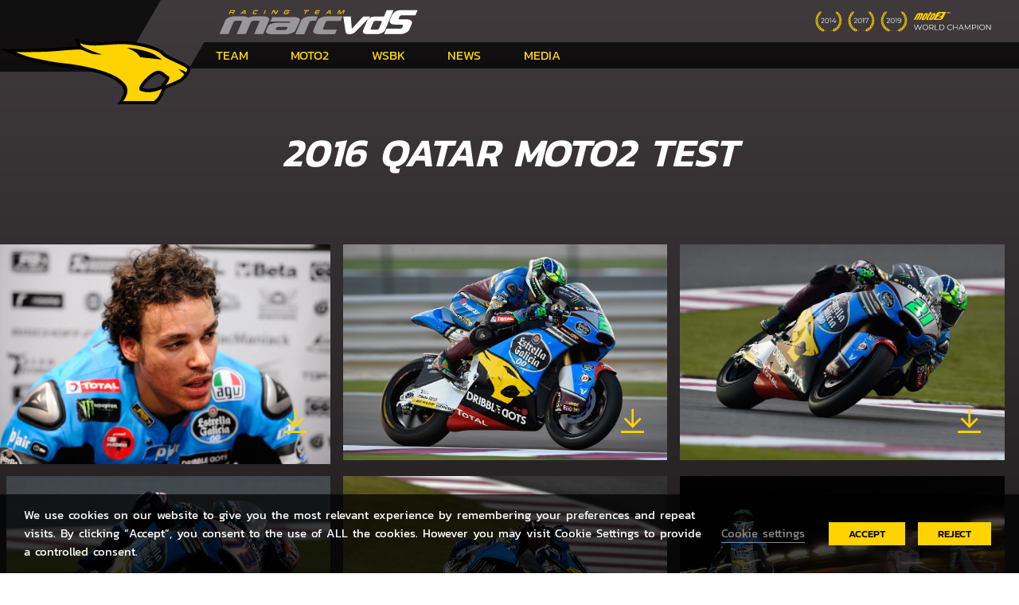

--- FILE ---
content_type: text/html; charset=UTF-8
request_url: https://marcvds.com/gallery/2016-qatar-moto2-test/
body_size: 18458
content:
<!DOCTYPE html>
<html lang="en-US" prefix="og: https://ogp.me/ns#">
<head>
<meta charset="UTF-8">
    <meta name="viewport" content="user-scalable=no, width=device-width, initial-scale=1, maximum-scale=1">
    <link rel="manifest" href="https://marcvds.com/wp-content/themes/marcVDS/manifesto.json">
    <meta http-equiv="X-UA-Compatible" content="IE=edge">
    <link rel="profile" href="http://gmpg.org/xfn/11">
    <link rel="pingback" href="https://marcvds.com/xmlrpc.php">
    <link rel="apple-touch-icon" sizes="57x57" href="https://marcvds.com/apple-icon-57x57.png">
    <link rel="apple-touch-icon" sizes="60x60" href="https://marcvds.com/apple-icon-60x60.png">
    <link rel="apple-touch-icon" sizes="72x72" href="https://marcvds.com/apple-icon-72x72.png">
    <link rel="apple-touch-icon" sizes="76x76" href="https://marcvds.com/apple-icon-76x76.png">
    <link rel="apple-touch-icon" sizes="114x114" href="https://marcvds.com/apple-icon-114x114.png">
    <link rel="apple-touch-icon" sizes="120x120" href="https://marcvds.com/apple-icon-120x120.png">
    <link rel="apple-touch-icon" sizes="144x144" href="https://marcvds.com/apple-icon-144x144.png">
    <link rel="apple-touch-icon" sizes="152x152" href="https://marcvds.com/apple-icon-152x152.png">
    <link rel="apple-touch-icon" sizes="180x180" href="https://marcvds.com/apple-icon-180x180.png">
    <link rel="icon" type="image/png" sizes="192x192"  href="https://marcvds.com/android-icon-192x192.png">
    <link rel="icon" type="image/png" sizes="32x32" href="https://marcvds.com/favicon-32x32.png">
    <link rel="icon" type="image/png" sizes="96x96" href="https://marcvds.com/favicon-96x96.png">
    <link rel="icon" type="image/png" sizes="16x16" href="https://marcvds.com/favicon-16x16.png">
    <meta name="msapplication-TileColor" content="#ffffff">
    <meta name="msapplication-TileImage" content="https://marcvds.com/ms-icon-144x144.png">
    <meta name="theme-color" content="#ffffff">
<!-- Grow by Mediavine v.2.8.0 https://devpups.com/social-pug/ -->
<meta property="og:locale" content="en_US"/>
<meta property="og:type" content="article" />
<meta property="og:title" content="2016 Qatar Moto2 Test" />
<meta property="og:description" content="" />
<meta property="og:url"	content="https://marcvds.com/gallery/2016-qatar-moto2-test/" />
<meta property="og:site_name" content="ELF Marc VDS Racing Team" />
<meta property="og:updated_time" content="2020-04-03T09:43:34+00:00" />
<meta property="article:published_time" content="2016-03-11T00:00:00+00:00" />
<meta property="article:modified_time" content="2020-04-03T09:43:34+00:00" />
<meta property="og:image" content="https://marcvds.com/uploads/2020/04/gh11276.jpg" />
<meta property="og:image:width" content="4256" />
<meta property="og:image:height" content="2832" />
<meta name="twitter:card" content="summary_large_image" />
<meta name="twitter:title" content="2016 Qatar Moto2 Test" />
<meta name="twitter:description" content="" />
<meta name="twitter:image" content="https://marcvds.com/uploads/2020/04/gh11276.jpg" />
<!-- Grow by Mediavine v.2.8.0 https://devpups.com/social-pug/ -->

<!-- Search Engine Optimization by Rank Math PRO - https://rankmath.com/ -->
<title>2016 Qatar Moto2 Test - ELF Marc VDS Racing Team</title>
<link data-rocket-prefetch href="https://code.jquery.com" rel="dns-prefetch">
<link data-rocket-prefetch href="https://www.googletagmanager.com" rel="dns-prefetch"><link rel="preload" data-rocket-preload as="image" href="https://marcvds.com/uploads/gallery-mvds/3292/_gh11301.jpg" fetchpriority="high">
<meta name="robots" content="follow, index, max-snippet:-1, max-video-preview:-1, max-image-preview:large"/>
<link rel="canonical" href="https://marcvds.com/gallery/2016-qatar-moto2-test/" />
<meta property="og:locale" content="en_US" />
<meta property="og:type" content="article" />
<meta property="og:title" content="2016 Qatar Moto2 Test - ELF Marc VDS Racing Team" />
<meta property="og:url" content="https://marcvds.com/gallery/2016-qatar-moto2-test/" />
<meta property="og:site_name" content="ELF Marc VDS Racing Team" />
<meta property="article:publisher" content="https://www.facebook.com/teameg00marcvds/" />
<meta property="og:updated_time" content="2020-04-03T09:43:34+02:00" />
<meta property="og:image" content="https://marcvds.com/uploads/2020/04/gh11276-1024x681.jpg" />
<meta property="og:image:secure_url" content="https://marcvds.com/uploads/2020/04/gh11276-1024x681.jpg" />
<meta property="og:image:width" content="1024" />
<meta property="og:image:height" content="681" />
<meta property="og:image:alt" content="2016 Qatar Moto2 Test" />
<meta property="og:image:type" content="image/jpeg" />
<meta name="twitter:card" content="summary_large_image" />
<meta name="twitter:title" content="2016 Qatar Moto2 Test - ELF Marc VDS Racing Team" />
<meta name="twitter:site" content="@TeamEG00MarcVDS" />
<meta name="twitter:creator" content="@TeamEG00MarcVDS" />
<meta name="twitter:image" content="https://marcvds.com/uploads/2020/04/gh11276-1024x681.jpg" />
<!-- /Rank Math WordPress SEO plugin -->


<link rel="alternate" type="application/rss+xml" title="ELF Marc VDS Racing Team &raquo; Feed" href="https://marcvds.com/feed/" />
<link rel="alternate" type="application/rss+xml" title="ELF Marc VDS Racing Team &raquo; Comments Feed" href="https://marcvds.com/comments/feed/" />
<link rel="alternate" title="oEmbed (JSON)" type="application/json+oembed" href="https://marcvds.com/wp-json/oembed/1.0/embed?url=https%3A%2F%2Fmarcvds.com%2Fgallery%2F2016-qatar-moto2-test%2F" />
<link rel="alternate" title="oEmbed (XML)" type="text/xml+oembed" href="https://marcvds.com/wp-json/oembed/1.0/embed?url=https%3A%2F%2Fmarcvds.com%2Fgallery%2F2016-qatar-moto2-test%2F&#038;format=xml" />
<style id='wp-img-auto-sizes-contain-inline-css' type='text/css'>
img:is([sizes=auto i],[sizes^="auto," i]){contain-intrinsic-size:3000px 1500px}
/*# sourceURL=wp-img-auto-sizes-contain-inline-css */
</style>
<link rel='stylesheet' id='wp-block-library-css' href='https://marcvds.com/wp-includes/css/dist/block-library/style.min.css?ver=6.9' type='text/css' media='all' />
<style id='global-styles-inline-css' type='text/css'>
:root{--wp--preset--aspect-ratio--square: 1;--wp--preset--aspect-ratio--4-3: 4/3;--wp--preset--aspect-ratio--3-4: 3/4;--wp--preset--aspect-ratio--3-2: 3/2;--wp--preset--aspect-ratio--2-3: 2/3;--wp--preset--aspect-ratio--16-9: 16/9;--wp--preset--aspect-ratio--9-16: 9/16;--wp--preset--color--black: #000000;--wp--preset--color--cyan-bluish-gray: #abb8c3;--wp--preset--color--white: #ffffff;--wp--preset--color--pale-pink: #f78da7;--wp--preset--color--vivid-red: #cf2e2e;--wp--preset--color--luminous-vivid-orange: #ff6900;--wp--preset--color--luminous-vivid-amber: #fcb900;--wp--preset--color--light-green-cyan: #7bdcb5;--wp--preset--color--vivid-green-cyan: #00d084;--wp--preset--color--pale-cyan-blue: #8ed1fc;--wp--preset--color--vivid-cyan-blue: #0693e3;--wp--preset--color--vivid-purple: #9b51e0;--wp--preset--gradient--vivid-cyan-blue-to-vivid-purple: linear-gradient(135deg,rgb(6,147,227) 0%,rgb(155,81,224) 100%);--wp--preset--gradient--light-green-cyan-to-vivid-green-cyan: linear-gradient(135deg,rgb(122,220,180) 0%,rgb(0,208,130) 100%);--wp--preset--gradient--luminous-vivid-amber-to-luminous-vivid-orange: linear-gradient(135deg,rgb(252,185,0) 0%,rgb(255,105,0) 100%);--wp--preset--gradient--luminous-vivid-orange-to-vivid-red: linear-gradient(135deg,rgb(255,105,0) 0%,rgb(207,46,46) 100%);--wp--preset--gradient--very-light-gray-to-cyan-bluish-gray: linear-gradient(135deg,rgb(238,238,238) 0%,rgb(169,184,195) 100%);--wp--preset--gradient--cool-to-warm-spectrum: linear-gradient(135deg,rgb(74,234,220) 0%,rgb(151,120,209) 20%,rgb(207,42,186) 40%,rgb(238,44,130) 60%,rgb(251,105,98) 80%,rgb(254,248,76) 100%);--wp--preset--gradient--blush-light-purple: linear-gradient(135deg,rgb(255,206,236) 0%,rgb(152,150,240) 100%);--wp--preset--gradient--blush-bordeaux: linear-gradient(135deg,rgb(254,205,165) 0%,rgb(254,45,45) 50%,rgb(107,0,62) 100%);--wp--preset--gradient--luminous-dusk: linear-gradient(135deg,rgb(255,203,112) 0%,rgb(199,81,192) 50%,rgb(65,88,208) 100%);--wp--preset--gradient--pale-ocean: linear-gradient(135deg,rgb(255,245,203) 0%,rgb(182,227,212) 50%,rgb(51,167,181) 100%);--wp--preset--gradient--electric-grass: linear-gradient(135deg,rgb(202,248,128) 0%,rgb(113,206,126) 100%);--wp--preset--gradient--midnight: linear-gradient(135deg,rgb(2,3,129) 0%,rgb(40,116,252) 100%);--wp--preset--font-size--small: 13px;--wp--preset--font-size--medium: 20px;--wp--preset--font-size--large: 36px;--wp--preset--font-size--x-large: 42px;--wp--preset--spacing--20: 0.44rem;--wp--preset--spacing--30: 0.67rem;--wp--preset--spacing--40: 1rem;--wp--preset--spacing--50: 1.5rem;--wp--preset--spacing--60: 2.25rem;--wp--preset--spacing--70: 3.38rem;--wp--preset--spacing--80: 5.06rem;--wp--preset--shadow--natural: 6px 6px 9px rgba(0, 0, 0, 0.2);--wp--preset--shadow--deep: 12px 12px 50px rgba(0, 0, 0, 0.4);--wp--preset--shadow--sharp: 6px 6px 0px rgba(0, 0, 0, 0.2);--wp--preset--shadow--outlined: 6px 6px 0px -3px rgb(255, 255, 255), 6px 6px rgb(0, 0, 0);--wp--preset--shadow--crisp: 6px 6px 0px rgb(0, 0, 0);}:where(.is-layout-flex){gap: 0.5em;}:where(.is-layout-grid){gap: 0.5em;}body .is-layout-flex{display: flex;}.is-layout-flex{flex-wrap: wrap;align-items: center;}.is-layout-flex > :is(*, div){margin: 0;}body .is-layout-grid{display: grid;}.is-layout-grid > :is(*, div){margin: 0;}:where(.wp-block-columns.is-layout-flex){gap: 2em;}:where(.wp-block-columns.is-layout-grid){gap: 2em;}:where(.wp-block-post-template.is-layout-flex){gap: 1.25em;}:where(.wp-block-post-template.is-layout-grid){gap: 1.25em;}.has-black-color{color: var(--wp--preset--color--black) !important;}.has-cyan-bluish-gray-color{color: var(--wp--preset--color--cyan-bluish-gray) !important;}.has-white-color{color: var(--wp--preset--color--white) !important;}.has-pale-pink-color{color: var(--wp--preset--color--pale-pink) !important;}.has-vivid-red-color{color: var(--wp--preset--color--vivid-red) !important;}.has-luminous-vivid-orange-color{color: var(--wp--preset--color--luminous-vivid-orange) !important;}.has-luminous-vivid-amber-color{color: var(--wp--preset--color--luminous-vivid-amber) !important;}.has-light-green-cyan-color{color: var(--wp--preset--color--light-green-cyan) !important;}.has-vivid-green-cyan-color{color: var(--wp--preset--color--vivid-green-cyan) !important;}.has-pale-cyan-blue-color{color: var(--wp--preset--color--pale-cyan-blue) !important;}.has-vivid-cyan-blue-color{color: var(--wp--preset--color--vivid-cyan-blue) !important;}.has-vivid-purple-color{color: var(--wp--preset--color--vivid-purple) !important;}.has-black-background-color{background-color: var(--wp--preset--color--black) !important;}.has-cyan-bluish-gray-background-color{background-color: var(--wp--preset--color--cyan-bluish-gray) !important;}.has-white-background-color{background-color: var(--wp--preset--color--white) !important;}.has-pale-pink-background-color{background-color: var(--wp--preset--color--pale-pink) !important;}.has-vivid-red-background-color{background-color: var(--wp--preset--color--vivid-red) !important;}.has-luminous-vivid-orange-background-color{background-color: var(--wp--preset--color--luminous-vivid-orange) !important;}.has-luminous-vivid-amber-background-color{background-color: var(--wp--preset--color--luminous-vivid-amber) !important;}.has-light-green-cyan-background-color{background-color: var(--wp--preset--color--light-green-cyan) !important;}.has-vivid-green-cyan-background-color{background-color: var(--wp--preset--color--vivid-green-cyan) !important;}.has-pale-cyan-blue-background-color{background-color: var(--wp--preset--color--pale-cyan-blue) !important;}.has-vivid-cyan-blue-background-color{background-color: var(--wp--preset--color--vivid-cyan-blue) !important;}.has-vivid-purple-background-color{background-color: var(--wp--preset--color--vivid-purple) !important;}.has-black-border-color{border-color: var(--wp--preset--color--black) !important;}.has-cyan-bluish-gray-border-color{border-color: var(--wp--preset--color--cyan-bluish-gray) !important;}.has-white-border-color{border-color: var(--wp--preset--color--white) !important;}.has-pale-pink-border-color{border-color: var(--wp--preset--color--pale-pink) !important;}.has-vivid-red-border-color{border-color: var(--wp--preset--color--vivid-red) !important;}.has-luminous-vivid-orange-border-color{border-color: var(--wp--preset--color--luminous-vivid-orange) !important;}.has-luminous-vivid-amber-border-color{border-color: var(--wp--preset--color--luminous-vivid-amber) !important;}.has-light-green-cyan-border-color{border-color: var(--wp--preset--color--light-green-cyan) !important;}.has-vivid-green-cyan-border-color{border-color: var(--wp--preset--color--vivid-green-cyan) !important;}.has-pale-cyan-blue-border-color{border-color: var(--wp--preset--color--pale-cyan-blue) !important;}.has-vivid-cyan-blue-border-color{border-color: var(--wp--preset--color--vivid-cyan-blue) !important;}.has-vivid-purple-border-color{border-color: var(--wp--preset--color--vivid-purple) !important;}.has-vivid-cyan-blue-to-vivid-purple-gradient-background{background: var(--wp--preset--gradient--vivid-cyan-blue-to-vivid-purple) !important;}.has-light-green-cyan-to-vivid-green-cyan-gradient-background{background: var(--wp--preset--gradient--light-green-cyan-to-vivid-green-cyan) !important;}.has-luminous-vivid-amber-to-luminous-vivid-orange-gradient-background{background: var(--wp--preset--gradient--luminous-vivid-amber-to-luminous-vivid-orange) !important;}.has-luminous-vivid-orange-to-vivid-red-gradient-background{background: var(--wp--preset--gradient--luminous-vivid-orange-to-vivid-red) !important;}.has-very-light-gray-to-cyan-bluish-gray-gradient-background{background: var(--wp--preset--gradient--very-light-gray-to-cyan-bluish-gray) !important;}.has-cool-to-warm-spectrum-gradient-background{background: var(--wp--preset--gradient--cool-to-warm-spectrum) !important;}.has-blush-light-purple-gradient-background{background: var(--wp--preset--gradient--blush-light-purple) !important;}.has-blush-bordeaux-gradient-background{background: var(--wp--preset--gradient--blush-bordeaux) !important;}.has-luminous-dusk-gradient-background{background: var(--wp--preset--gradient--luminous-dusk) !important;}.has-pale-ocean-gradient-background{background: var(--wp--preset--gradient--pale-ocean) !important;}.has-electric-grass-gradient-background{background: var(--wp--preset--gradient--electric-grass) !important;}.has-midnight-gradient-background{background: var(--wp--preset--gradient--midnight) !important;}.has-small-font-size{font-size: var(--wp--preset--font-size--small) !important;}.has-medium-font-size{font-size: var(--wp--preset--font-size--medium) !important;}.has-large-font-size{font-size: var(--wp--preset--font-size--large) !important;}.has-x-large-font-size{font-size: var(--wp--preset--font-size--x-large) !important;}
/*# sourceURL=global-styles-inline-css */
</style>

<style id='classic-theme-styles-inline-css' type='text/css'>
/*! This file is auto-generated */
.wp-block-button__link{color:#fff;background-color:#32373c;border-radius:9999px;box-shadow:none;text-decoration:none;padding:calc(.667em + 2px) calc(1.333em + 2px);font-size:1.125em}.wp-block-file__button{background:#32373c;color:#fff;text-decoration:none}
/*# sourceURL=/wp-includes/css/classic-themes.min.css */
</style>
<link data-minify="1" rel='stylesheet' id='dpsp-frontend-style-pro-css' href='https://marcvds.com/wp-content/cache/min/1/wp-content/plugins/social-pug/assets/dist/style-frontend-pro-jquery.2.8.0.css?ver=1767774901' type='text/css' media='all' />
<link data-minify="1" rel='stylesheet' id='cookie-law-info-css' href='https://marcvds.com/wp-content/cache/min/1/wp-content/plugins/webtoffee-gdpr-cookie-consent/public/css/cookie-law-info-public.css?ver=1767774901' type='text/css' media='all' />
<link data-minify="1" rel='stylesheet' id='cookie-law-info-gdpr-css' href='https://marcvds.com/wp-content/cache/min/1/wp-content/plugins/webtoffee-gdpr-cookie-consent/public/css/cookie-law-info-gdpr.css?ver=1767774901' type='text/css' media='all' />
<style id='cookie-law-info-gdpr-inline-css' type='text/css'>
.cli-modal-content, .cli-tab-content { background-color: #ffffff; }.cli-privacy-content-text, .cli-modal .cli-modal-dialog, .cli-tab-container p, a.cli-privacy-readmore { color: #000000; }.cli-tab-header { background-color: #f2f2f2; }.cli-tab-header, .cli-tab-header a.cli-nav-link,span.cli-necessary-caption,.cli-switch .cli-slider:after { color: #000000; }.cli-switch .cli-slider:before { background-color: #ffffff; }.cli-switch input:checked + .cli-slider:before { background-color: #ffffff; }.cli-switch .cli-slider { background-color: #e3e1e8; }.cli-switch input:checked + .cli-slider { background-color: #28a745; }.cli-modal-close svg { fill: #000000; }.cli-tab-footer .wt-cli-privacy-accept-all-btn { background-color: #00acad; color: #ffffff}.cli-tab-footer .wt-cli-privacy-accept-btn { background-color: #00acad; color: #ffffff}.cli-tab-header a:before{ border-right: 1px solid #000000; border-bottom: 1px solid #000000; }
/*# sourceURL=cookie-law-info-gdpr-inline-css */
</style>
<link rel='stylesheet' id='search-filter-plugin-styles-css' href='https://marcvds.com/wp-content/plugins/search-filter-pro/public/assets/css/search-filter.min.css?ver=2.5.6' type='text/css' media='all' />
<link data-minify="1" rel='stylesheet' id='newsletter-css' href='https://marcvds.com/wp-content/cache/min/1/wp-content/plugins/newsletter/style.css?ver=1767774901' type='text/css' media='all' />
<link data-minify="1" rel='stylesheet' id='js_composer_front-css' href='https://marcvds.com/wp-content/cache/min/1/wp-content/plugins/js_composer/assets/css/js_composer.min.css?ver=1767774901' type='text/css' media='all' />
<link data-minify="1" rel='stylesheet' id='main-css' href='https://marcvds.com/wp-content/cache/min/1/wp-content/themes/marcVDS/css/main.css?ver=1767774901' type='text/css' media='all' />
<link data-minify="1" rel='stylesheet' id='font_file-css' href='https://marcvds.com/wp-content/cache/min/1/wp-content/themes/marcVDS/src/fonts/font_file.css?ver=1767774901' type='text/css' media='all' />
<link data-minify="1" rel='stylesheet' id='mpc-massive-style-css' href='https://marcvds.com/wp-content/cache/min/1/wp-content/plugins/mpc-massive/assets/css/mpc-styles.css?ver=1767774902' type='text/css' media='all' />
<style id='rocket-lazyload-inline-css' type='text/css'>
.rll-youtube-player{position:relative;padding-bottom:56.23%;height:0;overflow:hidden;max-width:100%;}.rll-youtube-player:focus-within{outline: 2px solid currentColor;outline-offset: 5px;}.rll-youtube-player iframe{position:absolute;top:0;left:0;width:100%;height:100%;z-index:100;background:0 0}.rll-youtube-player img{bottom:0;display:block;left:0;margin:auto;max-width:100%;width:100%;position:absolute;right:0;top:0;border:none;height:auto;-webkit-transition:.4s all;-moz-transition:.4s all;transition:.4s all}.rll-youtube-player img:hover{-webkit-filter:brightness(75%)}.rll-youtube-player .play{height:100%;width:100%;left:0;top:0;position:absolute;background:url(https://marcvds.com/wp-content/plugins/wp-rocket/assets/img/youtube.png) no-repeat center;background-color: transparent !important;cursor:pointer;border:none;}
/*# sourceURL=rocket-lazyload-inline-css */
</style>
<script type="text/javascript" src="https://marcvds.com/wp-includes/js/jquery/jquery.min.js?ver=3.7.1" id="jquery-core-js"></script>
<script type="text/javascript" src="https://code.jquery.com/jquery-migrate-3.0.1.min.js?ver=3.0.1" id="jquery-migrate-js"></script>
<script type="text/javascript" id="cookie-law-info-js-extra">
/* <![CDATA[ */
var Cli_Data = {"nn_cookie_ids":["test_cookie"],"non_necessary_cookies":{"non-necessary":["test_cookie"]},"cookielist":{"necessary":{"id":375,"status":true,"priority":0,"title":"Necessary","strict":true,"default_state":false,"ccpa_optout":false,"loadonstart":false},"non-necessary":{"id":376,"status":true,"priority":0,"title":"Non Necessary","strict":false,"default_state":false,"ccpa_optout":false,"loadonstart":false}},"ajax_url":"https://marcvds.com/wp-admin/admin-ajax.php","current_lang":"en","security":"a1b60e2392","eu_countries":["GB"],"geoIP":"disabled","use_custom_geolocation_api":"","custom_geolocation_api":"https://geoip.cookieyes.com/geoip/checker/result.php","consentVersion":"1","strictlyEnabled":["necessary","obligatoire"],"cookieDomain":"","privacy_length":"250","ccpaEnabled":"","ccpaRegionBased":"","ccpaBarEnabled":"","ccpaType":"gdpr","triggerDomRefresh":"","secure_cookies":""};
var log_object = {"ajax_url":"https://marcvds.com/wp-admin/admin-ajax.php"};
//# sourceURL=cookie-law-info-js-extra
/* ]]> */
</script>
<script type="text/javascript" src="https://marcvds.com/wp-content/plugins/webtoffee-gdpr-cookie-consent/public/js/cookie-law-info-public.js?ver=2.5.7" id="cookie-law-info-js"></script>
<script type="text/javascript" id="search-filter-plugin-build-js-extra">
/* <![CDATA[ */
var SF_LDATA = {"ajax_url":"https://marcvds.com/wp-admin/admin-ajax.php","home_url":"https://marcvds.com/","extensions":[]};
//# sourceURL=search-filter-plugin-build-js-extra
/* ]]> */
</script>
<script type="text/javascript" src="https://marcvds.com/wp-content/plugins/search-filter-pro/public/assets/js/search-filter-build.min.js?ver=2.5.6" id="search-filter-plugin-build-js"></script>
<script type="text/javascript" src="https://marcvds.com/wp-content/plugins/search-filter-pro/public/assets/js/chosen.jquery.min.js?ver=2.5.6" id="search-filter-plugin-chosen-js"></script>
<script type="text/javascript" id="bttn-global-js-extra">
/* <![CDATA[ */
var bttn_ajax = {"url":"https://marcvds.com/wp-admin/admin-ajax.php"};
//# sourceURL=bttn-global-js-extra
/* ]]> */
</script>
<script type="text/javascript" src="https://marcvds.com/wp-content/themes/marcVDS/src/js/global.js?ver=1.0" id="bttn-global-js"></script>
<script type="text/javascript" src="https://marcvds.com/wp-content/themes/marcVDS/src/js/popper.min.js?ver=6.9" id="popper-js"></script>
<script type="text/javascript" src="https://marcvds.com/wp-content/themes/marcVDS/src/js/bootstrap.min.js?ver=6.9" id="bootstrap-js"></script>
<script type="text/javascript" src="https://marcvds.com/wp-content/themes/marcVDS/src/js/ScrollMagic.min.js?ver=6.9" id="scrollmagic-js"></script>
<script type="text/javascript" src="https://marcvds.com/wp-content/themes/marcVDS/src/js/TweenMax.min.js?ver=6.9" id="tween-js"></script>
<script type="text/javascript" src="https://marcvds.com/wp-content/themes/marcVDS/src/js/animation.gsap.min.js?ver=6.9" id="gsap-js"></script>
<script type="text/javascript" src="https://marcvds.com/wp-content/themes/marcVDS/src/js/slick.min.js?ver=6.9" id="slick-js"></script>
<script type="text/javascript" src="https://marcvds.com/wp-content/themes/marcVDS/src/js/jquery.selectric.min.js?ver=6.9" id="selectric-js"></script>
<script type="text/javascript" src="https://marcvds.com/wp-content/themes/marcVDS/src/js/jquery.sticky-sidebar.min.js?ver=6.9" id="sticky-sidebar-js"></script>
<script></script><link rel='shortlink' href='https://marcvds.com/?p=23488' />
<style type="text/css" data-source="Grow by Mediavine">
							.dpsp-button-style-8 .dpsp-networks-btns-content .dpsp-network-btn,
							.dpsp-button-style-8 .dpsp-networks-btns-content .dpsp-network-btn .dpsp-network-icon {
								color: #ffffff;
							}
						
							.dpsp-button-style-8 .dpsp-networks-btns-content .dpsp-network-btn:hover,
							.dpsp-button-style-8 .dpsp-networks-btns-content .dpsp-network-btn:hover .dpsp-network-icon {
								color: #ffd300;
							}
						</style><meta name="generator" content="Powered by WPBakery Page Builder - drag and drop page builder for WordPress."/>
<link rel="icon" href="https://marcvds.com/uploads/2021/03/logo-team-vds-150x150.png" sizes="32x32" />
<link rel="icon" href="https://marcvds.com/uploads/2021/03/logo-team-vds.png" sizes="192x192" />
<link rel="apple-touch-icon" href="https://marcvds.com/uploads/2021/03/logo-team-vds.png" />
<meta name="msapplication-TileImage" content="https://marcvds.com/uploads/2021/03/logo-team-vds.png" />
		<style type="text/css" id="wp-custom-css">
			@media (max-width: 991.98px) {
	#colophon .footer-top {
    background-position: 40% 50%;
	}
}

@media (max-width: 767.98px) {
	#masthead .logo-left img {
			height: auto;
	}
}

.slider-home .slider-background video {
   transform: translateX(-25%) translateY(-50%);
}

@media (max-width: 767.98px) {
.slider-home .slider-background video {
    transform: translateX(-50%) translateY(-50%);
}
}

#wp-block-themeisle-blocks-advanced-columns-bf315cc5>.wp-block-themeisle-blocks-advanced-columns-overlay {
    background: url(https://marcvds.com/uploads/2023/11/2023_Round19_Losail_Moto2_Friday_Tony-01404.jpg) no-repeat scroll 37% 15%/cover !important;
}

#partner-8392:after {
	  content: "";
    display: block;
    background: #fff;
    position: absolute;
    opacity: .6;
	  left: 5%;
    bottom: 0;
    width: 90%;
    height: 1px;
}

#partner-37539:after {
		content: "";
    display: block;
    background: #fff;
    position: absolute;
    opacity: .6;
	  left: 5%;
    bottom: 0;
    width: 90%;
    height: 1px;
}


#partner-37539::before  {
	content: none;
}

.partners-wsbk #partner-37539:before {
	content: "";
    display: block;
    background: #fff;
    position: absolute;
    opacity: .6;
	width: 1px;
    height: 90%;
    right: 0;
    top: 5%;
}

@media (max-width: 1200px) {
.page-template-team .team-img .img-fluid {
    max-width: 300px;
    height: 300px;
    object-fit: cover;
    object-position: 100% 0;
}
}

@media (min-width: 768px) and (max-width: 1999.98px) {
	.page-template-team .team-image .img-fluid {
    max-width: 235px;
    height: 235px;
    object-fit: cover;
    object-position: 100% 0;
}
}

@media (max-width: 767.98px) {
.page-template-team .team-image .img-fluid {
    max-width: 151px;
    height: 151px;
    object-fit: cover;
    object-position: 100% 0;
}
}		</style>
		<noscript><style> .wpb_animate_when_almost_visible { opacity: 1; }</style></noscript><noscript><style id="rocket-lazyload-nojs-css">.rll-youtube-player, [data-lazy-src]{display:none !important;}</style></noscript><link rel='stylesheet' id='isotope-css-css' href='https://marcvds.com/wp-content/plugins/js_composer/assets/css/lib/isotope/isotope.min.css?ver=8.7.2' type='text/css' media='all' />
<meta name="generator" content="WP Rocket 3.20.3" data-wpr-features="wpr_lazyload_images wpr_lazyload_iframes wpr_preconnect_external_domains wpr_oci wpr_image_dimensions wpr_minify_css wpr_preload_links wpr_desktop" /></head>
<body class="wp-singular gallery-template-default single single-gallery postid-23488 wp-theme-marcVDS wpb-js-composer js-comp-ver-8.7.2 vc_responsive">
    <div  id="page" class="site">


        <header  id="masthead" class="site-header fixed-top" role="banner">

            <div  class="container-fluid header-container">
                <div class="row">
                    <div class="col-auto header-left">
                        <div class="logo-left">
                            <a href="https://marcvds.com/">
                                <img width="478" height="164" data-no-lazy="1" src="https://marcvds.com/wp-content/themes/marcVDS/images/marcvds.svg" alt="ELF Marc VDS Racing Team">
                            </a>
                        </div>
                    </div>
                    <div class="col header-right">

                        <div class="row justify-content-between align-items-center">
                            <div class="col">
                                <div class="row">
                                    <div class="align-items-center col col-centre d-flex justify-content-between">
                                        <div class="navbar-brand">
                                            <a href="https://marcvds.com/">
                                                <img width="257" height="33" data-no-lazy="1" src="https://marcvds.com/wp-content/themes/marcVDS/images/logo-mvds.svg" alt="ELF Marc VDS Racing Team">
                                            </a>
                                        </div>
                                        <div class="world-champion">
                                            <img width="43" height="32" data-no-lazy="1" src="https://marcvds.com/wp-content/themes/marcVDS/images/corona-2014-marcvds.svg" alt="2014">
                                            <img width="43" height="32" data-no-lazy="1" src="https://marcvds.com/wp-content/themes/marcVDS/images/corona-2017-marcvds.svg" alt="2017">
                                            <img width="43" height="32" data-no-lazy="1" src="https://marcvds.com/wp-content/themes/marcVDS/images/corona-2019-marcvds.svg" alt="2019">
                                            <img width="123" height="29" data-no-lazy="1" src="https://marcvds.com/wp-content/themes/marcVDS/images/logo-moto-2-world-champion-marcvds.svg" alt="Moto 2 World Champiomn">
                                        </div>
                                    </div>
                                    <div class="mobil-toggle col-auto">
                                        <button class="navbar-toggler" type="button" data-toggle="modal" data-target="#modal-menu" aria-controls="modal-menu" aria-expanded="false" aria-label="Toggle navigation">
                                            <span class="barras-menu">
                                                <span class="icon-bar top-bar"></span>
                                                <span class="icon-bar middle-bar"></span>
                                                <span class="icon-bar bottom-bar"></span>
                                            </span>
                                        </button>
                                    </div>
                                </div>
                            </div>
                            <!-- <div class="col-auto languages-container">
                                <span class="languages-header">Languages</span>
                                <div class="lang-selector "><a class="active" href="https://marcvds.com/gallery/2016-qatar-moto2-test/">en</a> </div>                            </div> -->
                        </div>

                        <nav id="main-nav-container">
                        <ul id="main-nav" class="nav-menu "><li id="menu-item-6348" class="menu-item menu-item-type-post_type menu-item-object-page menu-item-has-children menu-item-6348"><a href="https://marcvds.com/team/" data-content="Team">Team</a>
<ul class="sub-menu">
	<li id="menu-item-6019" class="menu-item menu-item-type-post_type menu-item-object-page menu-item-6019"><a href="https://marcvds.com/our-team/" data-content="Our Team">Our Team</a></li>
	<li id="menu-item-6025" class="menu-item menu-item-type-post_type menu-item-object-page menu-item-6025"><a href="https://marcvds.com/story/" data-content="Story">Story</a></li>
	<li id="menu-item-6388" class="menu-item menu-item-type-post_type menu-item-object-page menu-item-6388"><a href="https://marcvds.com/partners/" data-content="Partners">Partners</a></li>
	<li id="menu-item-8582" class="menu-item menu-item-type-post_type menu-item-object-rider menu-item-8582"><a href="https://marcvds.com/rider/cristophe-bernard/" data-content="C. Bernard">C. Bernard</a></li>
</ul>
</li>
<li id="menu-item-5956" class="menu-item menu-item-type-post_type menu-item-object-page menu-item-has-children menu-item-5956"><a href="https://marcvds.com/moto-2/" data-content="Moto2">Moto2</a>
<ul class="sub-menu">
	<li id="menu-item-40741" class="menu-item menu-item-type-post_type menu-item-object-rider menu-item-40741"><a href="https://marcvds.com/rider/filip-salac/" data-content="Filip Salac">Filip Salac</a></li>
	<li id="menu-item-44670" class="menu-item menu-item-type-post_type menu-item-object-rider menu-item-44670"><a href="https://marcvds.com/rider/jake-dixon/" data-content="Jake Dixon">Jake Dixon</a></li>
	<li id="menu-item-10886" class="menu-item menu-item-type-taxonomy menu-item-object-gallery-category menu-item-10886"><a href="https://marcvds.com/gallery-category/moto-2/" data-content="Gallery">Gallery</a></li>
	<li id="menu-item-10884" class="menu-item menu-item-type-taxonomy menu-item-object-category menu-item-10884"><a href="https://marcvds.com/category/moto-2/" data-content="News">News</a></li>
</ul>
</li>
<li id="menu-item-40740" class="menu-item menu-item-type-post_type menu-item-object-page menu-item-has-children menu-item-40740"><a href="https://marcvds.com/wsbk/" data-content="WSBK">WSBK</a>
<ul class="sub-menu">
	<li id="menu-item-8613" class="menu-item menu-item-type-post_type menu-item-object-rider menu-item-8613"><a href="https://marcvds.com/rider/sam-lowes/" data-content="Sam Lowes">Sam Lowes</a></li>
	<li id="menu-item-40743" class="menu-item menu-item-type-taxonomy menu-item-object-gallery-category menu-item-40743"><a href="https://marcvds.com/gallery-category/world-sbk/" data-content="Gallery">Gallery</a></li>
	<li id="menu-item-40744" class="menu-item menu-item-type-taxonomy menu-item-object-category menu-item-40744"><a href="https://marcvds.com/category/worldsbk/" data-content="News">News</a></li>
</ul>
</li>
<li id="menu-item-6297" class="menu-item menu-item-type-post_type menu-item-object-page current_page_parent menu-item-6297"><a href="https://marcvds.com/news/" data-content="News">News</a></li>
<li id="menu-item-8583" class="menu-item menu-item-type-post_type_archive menu-item-object-gallery menu-item-8583"><a href="https://marcvds.com/media/" data-content="Media">Media</a></li>
</ul>                        </nav>


                    </div>
                </div>
            </div>
        </header><!-- #masthead -->
                <div  class="modal fade modal-fullscreen" id="modal-menu" tabindex="-1" role="dialog" aria-hidden="true">
            <div  class="modal-dialog" role="document">
                <div class="modal-content h-100">
                    <div class="modal-body">
                        <div class="row h-100">
                            <div class="col col-modal-menu">
                                <button type="button" class="close" data-dismiss="modal" aria-label="Close">
                                    <i class="icon-close"></i>
                                    <span class="sr-only">Close</span>
                                </button>
                                <div class="world-champion-modal">
                                    <img width="51" height="38" src="data:image/svg+xml,%3Csvg%20xmlns='http://www.w3.org/2000/svg'%20viewBox='0%200%2051%2038'%3E%3C/svg%3E" alt="2014" data-lazy-src="https://marcvds.com/wp-content/themes/marcVDS/images/corona-2014-black-marcvds.svg"><noscript><img width="51" height="38" src="https://marcvds.com/wp-content/themes/marcVDS/images/corona-2014-black-marcvds.svg" alt="2014"></noscript>
                                    <img width="51" height="38" src="data:image/svg+xml,%3Csvg%20xmlns='http://www.w3.org/2000/svg'%20viewBox='0%200%2051%2038'%3E%3C/svg%3E" alt="2017" data-lazy-src="https://marcvds.com/wp-content/themes/marcVDS/images/corona-2017-black-marcvds.svg"><noscript><img width="51" height="38" src="https://marcvds.com/wp-content/themes/marcVDS/images/corona-2017-black-marcvds.svg" alt="2017"></noscript>
                                    <img width="51" height="38" src="data:image/svg+xml,%3Csvg%20xmlns='http://www.w3.org/2000/svg'%20viewBox='0%200%2051%2038'%3E%3C/svg%3E" alt="2019" data-lazy-src="https://marcvds.com/wp-content/themes/marcVDS/images/corona-2019-black-marcvds.svg"><noscript><img width="51" height="38" src="https://marcvds.com/wp-content/themes/marcVDS/images/corona-2019-black-marcvds.svg" alt="2019"></noscript>
                                    <img width="143" height="35" src="data:image/svg+xml,%3Csvg%20xmlns='http://www.w3.org/2000/svg'%20viewBox='0%200%20143%2035'%3E%3C/svg%3E" alt="Moto 2 World Champiomn" data-lazy-src="https://marcvds.com/wp-content/themes/marcVDS/images/logo-moto-2-world-champion-black-marcvds.svg"><noscript><img width="143" height="35" src="https://marcvds.com/wp-content/themes/marcVDS/images/logo-moto-2-world-champion-black-marcvds.svg" alt="Moto 2 World Champiomn"></noscript>
                                </div>
                                <div class="main-menu-container d-flex flex-column h-100">
                                    <div class="main-menu-wrapper menu-content flex-grow-1">
                                        <div class="primary-menu-container"><ul id="menu-smartphone-menu" class="navbar-left"><li id="menu-item-11086" class="menu-item menu-item-type-post_type menu-item-object-page menu-item-home menu-item-11086 nav-item"><a href="https://marcvds.com/" class="nav-link collapsed">Home</a></li>
<li id="menu-item-8524" class="menu-item menu-item-type-custom menu-item-object-custom menu-item-has-children menu-item-8524 nav-item"><a href="#" class="nav-link collapsed" data-toggle="collapse" aria-expanded="false" aria-controls="collapse_8524" role="tab" data-target="#collapse_8524" id="link_collapse_8524">Team</a>
<ul id="collapse_8524" class="nav collapse " aria-labelledby="link_collapse_8524" role="tabpanel">

	<li id="menu-item-8529" class="menu-item menu-item-type-post_type menu-item-object-page menu-item-8529 nav-item"><a href="https://marcvds.com/team/" class="nav-link">About us</a></li>
	<li id="menu-item-8531" class="menu-item menu-item-type-post_type menu-item-object-page menu-item-8531 nav-item"><a href="https://marcvds.com/our-team/" class="nav-link">Our Team</a></li>
	<li id="menu-item-8530" class="menu-item menu-item-type-post_type menu-item-object-page menu-item-8530 nav-item"><a href="https://marcvds.com/story/" class="nav-link">Our Story</a></li>
	<li id="menu-item-8532" class="menu-item menu-item-type-post_type menu-item-object-page menu-item-8532 nav-item"><a href="https://marcvds.com/partners/" class="nav-link">Partners</a></li>
	<li id="menu-item-8533" class="menu-item menu-item-type-post_type menu-item-object-rider menu-item-8533 nav-item"><a href="https://marcvds.com/rider/cristophe-bernard/" class="nav-link">Cristophe Bernard</a></li>
</ul>
</li>
<li id="menu-item-8525" class="special-option menu-item menu-item-type-custom menu-item-object-custom menu-item-has-children menu-item-8525 nav-item"><a href="#" class="nav-link collapsed" data-toggle="collapse" aria-expanded="false" aria-controls="collapse_8525" role="tab" data-target="#collapse_8525" id="link_collapse_8525">Moto2</a>
<ul id="collapse_8525" class="nav collapse " aria-labelledby="link_collapse_8525" role="tabpanel">

	<li id="menu-item-8535" class="special-option menu-item menu-item-type-post_type menu-item-object-page menu-item-8535 nav-item"><a href="https://marcvds.com/moto-2/" class="nav-link">Moto2</a></li>
	<li id="menu-item-41782" class="menu-item menu-item-type-post_type menu-item-object-rider menu-item-41782 nav-item"><a href="https://marcvds.com/rider/filip-salac/" class="nav-link">Filip Salac</a></li>
	<li id="menu-item-44669" class="menu-item menu-item-type-post_type menu-item-object-rider menu-item-44669 nav-item"><a href="https://marcvds.com/rider/jake-dixon/" class="nav-link">Jake Dixon</a></li>
	<li id="menu-item-10906" class="menu-item menu-item-type-taxonomy menu-item-object-gallery-category menu-item-10906 nav-item"><a href="https://marcvds.com/gallery-category/moto-2/" class="nav-link">Gallery</a></li>
	<li id="menu-item-10904" class="menu-item menu-item-type-taxonomy menu-item-object-category menu-item-10904 nav-item"><a href="https://marcvds.com/category/moto-2/" class="nav-link">News</a></li>
</ul>
</li>
<li id="menu-item-40958" class="menu-item menu-item-type-post_type menu-item-object-page menu-item-has-children menu-item-40958 nav-item"><a href="https://marcvds.com/wsbk/" class="nav-link collapsed" data-toggle="collapse" aria-expanded="false" aria-controls="collapse_40958" role="tab" data-target="#collapse_40958" id="link_collapse_40958">WSBK</a>
<ul id="collapse_40958" class="nav collapse " aria-labelledby="link_collapse_40958" role="tabpanel">

	<li id="menu-item-40960" class="menu-item menu-item-type-post_type menu-item-object-rider menu-item-40960 nav-item"><a href="https://marcvds.com/rider/sam-lowes/" class="nav-link">Sam Lowes</a></li>
	<li id="menu-item-40962" class="menu-item menu-item-type-taxonomy menu-item-object-gallery-category menu-item-40962 nav-item"><a href="https://marcvds.com/gallery-category/world-sbk/" class="nav-link">Gallery</a></li>
	<li id="menu-item-40963" class="menu-item menu-item-type-taxonomy menu-item-object-category menu-item-40963 nav-item"><a href="https://marcvds.com/category/worldsbk/" class="nav-link">News</a></li>
</ul>
</li>
<li id="menu-item-10907" class="menu-item menu-item-type-taxonomy menu-item-object-gallery-category menu-item-10907 nav-item"><a href="https://marcvds.com/gallery-category/moto-e/" class="nav-link collapsed">Gallery</a></li>
<li id="menu-item-8527" class="menu-item menu-item-type-post_type menu-item-object-page current_page_parent menu-item-8527 nav-item"><a href="https://marcvds.com/news/" class="nav-link collapsed">News</a></li>
<li id="menu-item-8752" class="menu-item menu-item-type-post_type_archive menu-item-object-gallery menu-item-8752 nav-item"><a href="https://marcvds.com/media/" class="nav-link collapsed">Media</a></li>
</ul></div>                                    </div>
                                    <!-- <div class="modal-language">
                                        <span class="languages-header">Languages</span>
                                        <div class="lang-selector "><a class="active" href="https://marcvds.com/gallery/2016-qatar-moto2-test/">en</a> </div>                                    </div> -->
                                </div>
                            </div>
                        </div>
                    </div>
                </div>
            </div>
        </div>
        <div  id="content" class="site-content">
    <section  id="primary" class="content-area">
        <main id="main" class="site-main" role="main">
            <div class="single-wrapper single-media  header-space">
                <h1>2016 Qatar Moto2 Test</h1>
                <div class="wpb-content-wrapper"><span id="dpsp-post-content-markup" data-image-pin-it="false"></span><div data-vc-full-width="true" data-vc-full-width-temp="true" data-vc-full-width-init="false" data-vc-stretch-content="true" class="vc_row wpb_row vc_row-fluid vc_row-no-padding mpc-row"><br>
	<div class="wpb_column vc_column_container vc_col-sm-12 mpc-column" data-column-id="mpc_column-74696fa1faad9f7"><div class="vc_column-inner"><div class="wpb_wrapper"><br>
	<div class="wpb_gallery wpb_content_element vc_clearfix wpb_content_element  media-gallery"><div class="wpb_wrapper"><div class="wpb_gallery_slides wpb_image_grid" data-interval="3"><ul class="wpb_image_grid_ul"><li class="isotope-item"><a href="https://marcvds.com/uploads/gallery-mvds/3292/_gh11301.jpg" target="_blank"><img fetchpriority="high" width="3809" height="2535" decoding="async" src="https://marcvds.com/uploads/gallery-mvds/3292/_gh11301.jpg" alt="2016 Qatar Moto2 Test 1" title="2016 Qatar Moto2 Test 2"></a></li><li class="isotope-item"><a href="https://marcvds.com/uploads/gallery-mvds/3292/_gh27687.jpg" target="_blank"><img width="4485" height="2985" decoding="async" src="https://marcvds.com/uploads/gallery-mvds/3292/_gh27687.jpg" alt="2016 Qatar Moto2 Test 3" title="2016 Qatar Moto2 Test 4"></a></li><li class="isotope-item"><a href="https://marcvds.com/uploads/gallery-mvds/3292/_gh27725.jpg" target="_blank"><img width="3570" height="2373" decoding="async" src="https://marcvds.com/uploads/gallery-mvds/3292/_gh27725.jpg" alt="2016 Qatar Moto2 Test 5" title="2016 Qatar Moto2 Test 6"></a></li><li class="isotope-item"><a href="https://marcvds.com/uploads/gallery-mvds/3292/_gh27770.jpg" target="_blank"><img width="3386" height="2251" decoding="async" src="https://marcvds.com/uploads/gallery-mvds/3292/_gh27770.jpg" alt="2016 Qatar Moto2 Test 7" title="2016 Qatar Moto2 Test 8"></a></li><li class="isotope-item"><a href="https://marcvds.com/uploads/gallery-mvds/3292/_gh27857.jpg" target="_blank"><img width="3200" height="2128" decoding="async" src="https://marcvds.com/uploads/gallery-mvds/3292/_gh27857.jpg" alt="2016 Qatar Moto2 Test 9" title="2016 Qatar Moto2 Test 10"></a></li><li class="isotope-item"><a href="https://marcvds.com/uploads/gallery-mvds/3292/_gh27993.jpg" target="_blank"><img width="3042" height="2024" decoding="async" src="https://marcvds.com/uploads/gallery-mvds/3292/_gh27993.jpg" alt="2016 Qatar Moto2 Test 11" title="2016 Qatar Moto2 Test 12"></a></li><li class="isotope-item"><a href="https://marcvds.com/uploads/gallery-mvds/3292/_gh27994.jpg" target="_blank"><img width="3477" height="2314" decoding="async" src="https://marcvds.com/uploads/gallery-mvds/3292/_gh27994.jpg" alt="2016 Qatar Moto2 Test 13" title="2016 Qatar Moto2 Test 14"></a></li><li class="isotope-item"><a href="https://marcvds.com/uploads/gallery-mvds/3292/_gh28007.jpg" target="_blank"><img width="4568" height="3040" decoding="async" src="https://marcvds.com/uploads/gallery-mvds/3292/_gh28007.jpg" alt="2016 Qatar Moto2 Test 15" title="2016 Qatar Moto2 Test 16"></a></li><li class="isotope-item"><a href="https://marcvds.com/uploads/gallery-mvds/3292/_gh28015.jpg" target="_blank"><img width="4928" height="3280" decoding="async" src="https://marcvds.com/uploads/gallery-mvds/3292/_gh28015.jpg" alt="2016 Qatar Moto2 Test 17" title="2016 Qatar Moto2 Test 18"></a></li><li class="isotope-item"><a href="https://marcvds.com/uploads/gallery-mvds/3292/_gh28127.jpg" target="_blank"><img width="4098" height="2728" decoding="async" src="https://marcvds.com/uploads/gallery-mvds/3292/_gh28127.jpg" alt="2016 Qatar Moto2 Test 19" title="2016 Qatar Moto2 Test 20"></a></li><li class="isotope-item"><a href="https://marcvds.com/uploads/gallery-mvds/3292/_gh28223.jpg" target="_blank"><img width="4928" height="3280" decoding="async" src="https://marcvds.com/uploads/gallery-mvds/3292/_gh28223.jpg" alt="2016 Qatar Moto2 Test 21" title="2016 Qatar Moto2 Test 22"></a></li></ul></div></div></div><br>
	</div></div></div><br>
	</div><div class="vc_row-full-width vc_clearfix"></div>
</div>            </div>
        </main><!-- #main -->
    </section><!-- #primary -->

    </div><!-- #content -->
    <footer id="colophon" class="site-footer" role="contentinfo">
                    <div class="partners-container">
            <div class="container">
                <h2>MOTO 2 - PARTNERS</h2>
                <div class="row row-partners-first justify-content-around align-items-end m-0">
                                            <div class="partner-item">
                            <div><img width="475" height="184" src="https://marcvds.com/uploads/2021/02/logo-elf-marcvds.png" class="attachment-full size-full wp-post-image" alt="ELF" data-no-lazy="1" decoding="async" srcset="https://marcvds.com/uploads/2021/02/logo-elf-marcvds.png 475w, https://marcvds.com/uploads/2021/02/logo-elf-marcvds-300x116.png 300w" sizes="(max-width: 475px) 100vw, 475px" title="ELF 23"></div>
                        </div>
                                                <div class="partner-item">
                            <div><img width="112" height="34" src="https://marcvds.com/uploads/2019/11/Beta-logo-marcvds.svg" class="attachment-full size-full wp-post-image" alt="Beta" data-no-lazy="1" decoding="async" title="Beta 24"></div>
                        </div>
                                                <div class="partner-item">
                            <div><img width="371" height="257" src="https://marcvds.com/uploads/2023/03/Logo-NL-Color.svg" class="attachment-full size-full wp-post-image" alt="NL" data-no-lazy="1" decoding="async" title="NL 25"></div>
                        </div>
                                                <div class="partner-item">
                            <div><img width="279" height="121" src="https://marcvds.com/uploads/2024/01/maxcases-1.svg" class="attachment-full size-full wp-post-image" alt="Max" data-no-lazy="1" decoding="async" title="Max 26"></div>
                        </div>
                                                <div class="partner-item">
                            <div><img width="95" height="35" src="https://marcvds.com/uploads/2021/02/sc-logo-marcvds.svg" class="attachment-full size-full wp-post-image" alt="SC" data-no-lazy="1" decoding="async" title="SC 27"></div>
                        </div>
                                                <div class="partner-item">
                            <div><img width="35" height="34" src="https://marcvds.com/uploads/2025/03/DTS-e59174.svg" class="attachment-full size-full wp-post-image" alt="DTS" data-no-lazy="1" decoding="async" title="DTS 28"></div>
                        </div>
                                        </div>
                <div class="row row-partners-last d-flex m-0 partners-moto">
                                            <div id="partner-44938" class="partner-item    ">
                            <div><img width="51" height="15" src="https://marcvds.com/uploads/2025/03/pirelli-936e23.svg" class="attachment-full size-full wp-post-image" alt="Pirelli" data-no-lazy="1" decoding="async" title="Pirelli 29"></div>
                        </div>
                                            <div id="partner-44987" class="partner-item    ">
                            <div><img width="26" height="26" src="https://marcvds.com/uploads/2025/03/buba-e2515d.svg" class="attachment-full size-full wp-post-image" alt="BIBA" data-no-lazy="1" decoding="async" title="BIBA 30"></div>
                        </div>
                                            <div id="partner-44988" class="partner-item    ">
                            <div><img width="74" height="10" src="https://marcvds.com/uploads/2025/03/dixon-a7c6b1.svg" class="attachment-full size-full wp-post-image" alt="Dixon" data-no-lazy="1" decoding="async" title="Dixon 31"></div>
                        </div>
                                            <div id="partner-44989" class="partner-item    ">
                            <div><img width="73" height="8" src="https://marcvds.com/uploads/2025/03/Raceskats-f33d59.svg" class="attachment-full size-full wp-post-image" alt="Race Scats" data-no-lazy="1" decoding="async" title="Race Scats 32"></div>
                        </div>
                                            <div id="partner-44990" class="partner-item    ">
                            <div><img width="58" height="19" src="https://marcvds.com/uploads/2025/03/GBracing-273758.svg" class="attachment-full size-full wp-post-image" alt="GBRacing" data-no-lazy="1" decoding="async" title="GBRacing 33"></div>
                        </div>
                                            <div id="partner-44991" class="partner-item    ">
                            <div><img width="47" height="18" src="https://marcvds.com/uploads/2025/03/domino-3e2ee8.svg" class="attachment-full size-full wp-post-image" alt="Domino" data-no-lazy="1" decoding="async" title="Domino 34"></div>
                        </div>
                                            <div id="partner-45000" class="partner-item    ">
                            <div><img width="52" height="19" src="https://marcvds.com/uploads/2025/03/primeswitzerland-cbcc6c.svg" class="attachment-full size-full wp-post-image" alt="MSR" data-no-lazy="1" decoding="async" title="MSR 35"></div>
                        </div>
                                            <div id="partner-44993" class="partner-item ultims-d ultims-d-1  ">
                            <div><img width="63" height="15" src="https://marcvds.com/uploads/2025/03/pavonet-6e9f5c.svg" class="attachment-full size-full wp-post-image" alt="Pavonet" data-no-lazy="1" decoding="async" title="Pavonet 36"></div>
                        </div>
                                            <div id="partner-44994" class="partner-item ultims-d   ">
                            <div><img width="34" height="15" src="https://marcvds.com/uploads/2025/03/RK-067074.svg" class="attachment-full size-full wp-post-image" alt="RK" data-no-lazy="1" decoding="async" title="RK 37"></div>
                        </div>
                                            <div id="partner-44995" class="partner-item ultims-d   ">
                            <div><img width="26" height="44" src="https://marcvds.com/uploads/2025/03/stm-italy-2c50cb.svg" class="attachment-full size-full wp-post-image" alt="STM" data-no-lazy="1" decoding="async" title="STM 38"></div>
                        </div>
                                            <div id="partner-44996" class="partner-item ultims-d   ">
                            <div><img width="65" height="11" src="https://marcvds.com/uploads/2025/03/Five5-d9aa52.svg" class="attachment-full size-full wp-post-image" alt="Five5" data-no-lazy="1" decoding="async" title="Five5 39"></div>
                        </div>
                                            <div id="partner-44997" class="partner-item ultims-d   ">
                            <div><img width="28" height="28" src="https://marcvds.com/uploads/2025/03/pascucci-6bad62.svg" class="attachment-full size-full wp-post-image" alt="Pascucci" data-no-lazy="1" decoding="async" title="Pascucci 40"></div>
                        </div>
                                            <div id="partner-44998" class="partner-item ultims-d   ">
                            <div><img width="39" height="22" src="https://marcvds.com/uploads/2025/03/probolt-ff4755.svg" class="attachment-full size-full wp-post-image" alt="Pro bolt" data-no-lazy="1" decoding="async" title="Pro bolt 41"></div>
                        </div>
                                            <div id="partner-44999" class="partner-item ultims-d  ultims-m ultims-m-1">
                            <div><img width="68" height="18" src="https://marcvds.com/uploads/2025/03/kaltermoto-dac63b.svg" class="attachment-full size-full wp-post-image" alt="Kalter moto" data-no-lazy="1" decoding="async" title="Kalter moto 42"></div>
                        </div>
                                            <div id="partner-45001" class="partner-item ultims-d  ultims-m ">
                            <div><img width="43" height="24" src="https://marcvds.com/uploads/2025/03/chiaravall-cde633.svg" class="attachment-full size-full wp-post-image" alt="CHT" data-no-lazy="1" decoding="async" title="CHT 43"></div>
                        </div>
                                            <div id="partner-45002" class="partner-item ultims-d  ultims-m ">
                            <div><img width="59" height="13" src="https://marcvds.com/uploads/2025/03/wrs-97eb9c.svg" class="attachment-full size-full wp-post-image" alt="WRS" data-no-lazy="1" decoding="async" title="WRS 44"></div>
                        </div>
                                    </div>
            </div>
        </div>
                <div class="partners-container">
        <div class="container">
                <h2>wsbk - PARTNERS</h2>
                <div class="row row-partners-first justify-content-between align-items-end m-0">
                                            <div class="partner-item">
                            <div><img width="475" height="184" src="https://marcvds.com/uploads/2021/02/logo-elf-marcvds.png" class="attachment-full size-full wp-post-image" alt="ELF" data-no-lazy="1" decoding="async" srcset="https://marcvds.com/uploads/2021/02/logo-elf-marcvds.png 475w, https://marcvds.com/uploads/2021/02/logo-elf-marcvds-300x116.png 300w" sizes="(max-width: 475px) 100vw, 475px" title="ELF 45"></div>
                        </div>
                                                <div class="partner-item">
                            <div><img width="112" height="34" src="https://marcvds.com/uploads/2019/11/Beta-logo-marcvds.svg" class="attachment-full size-full wp-post-image" alt="Beta" data-no-lazy="1" decoding="async" title="Beta 46"></div>
                        </div>
                                                <div class="partner-item">
                            <div><img width="371" height="257" src="https://marcvds.com/uploads/2023/03/Logo-NL-Color.svg" class="attachment-full size-full wp-post-image" alt="NL" data-no-lazy="1" decoding="async" title="NL 47"></div>
                        </div>
                                                <div class="partner-item">
                            <div><img width="279" height="121" src="https://marcvds.com/uploads/2024/01/maxcases-1.svg" class="attachment-full size-full wp-post-image" alt="Max" data-no-lazy="1" decoding="async" title="Max 48"></div>
                        </div>
                                                <div class="partner-item">
                            <div><img width="35" height="34" src="https://marcvds.com/uploads/2025/03/DTS-e59174.svg" class="attachment-full size-full wp-post-image" alt="DTS" data-no-lazy="1" decoding="async" title="DTS 49"></div>
                        </div>
                                        </div>
                <div class="row row-partners-last d-flex m-0 partners-wsbk">
                                            <div id="partner-44938" class="partner-item    ">
                            <div><img width="51" height="15" src="https://marcvds.com/uploads/2025/03/pirelli-936e23.svg" class="attachment-full size-full wp-post-image" alt="Pirelli" data-no-lazy="1" decoding="async" title="Pirelli 50"></div>
                        </div>
                                            <div id="partner-44987" class="partner-item    ">
                            <div><img width="26" height="26" src="https://marcvds.com/uploads/2025/03/buba-e2515d.svg" class="attachment-full size-full wp-post-image" alt="BIBA" data-no-lazy="1" decoding="async" title="BIBA 51"></div>
                        </div>
                                            <div id="partner-44988" class="partner-item    ">
                            <div><img width="74" height="10" src="https://marcvds.com/uploads/2025/03/dixon-a7c6b1.svg" class="attachment-full size-full wp-post-image" alt="Dixon" data-no-lazy="1" decoding="async" title="Dixon 52"></div>
                        </div>
                                            <div id="partner-44989" class="partner-item    ">
                            <div><img width="73" height="8" src="https://marcvds.com/uploads/2025/03/Raceskats-f33d59.svg" class="attachment-full size-full wp-post-image" alt="Race Scats" data-no-lazy="1" decoding="async" title="Race Scats 53"></div>
                        </div>
                                            <div id="partner-44990" class="partner-item    ">
                            <div><img width="58" height="19" src="https://marcvds.com/uploads/2025/03/GBracing-273758.svg" class="attachment-full size-full wp-post-image" alt="GBRacing" data-no-lazy="1" decoding="async" title="GBRacing 54"></div>
                        </div>
                                            <div id="partner-44991" class="partner-item    ">
                            <div><img width="47" height="18" src="https://marcvds.com/uploads/2025/03/domino-3e2ee8.svg" class="attachment-full size-full wp-post-image" alt="Domino" data-no-lazy="1" decoding="async" title="Domino 55"></div>
                        </div>
                                            <div id="partner-45000" class="partner-item    ">
                            <div><img width="52" height="19" src="https://marcvds.com/uploads/2025/03/primeswitzerland-cbcc6c.svg" class="attachment-full size-full wp-post-image" alt="MSR" data-no-lazy="1" decoding="async" title="MSR 56"></div>
                        </div>
                                            <div id="partner-44993" class="partner-item    ">
                            <div><img width="63" height="15" src="https://marcvds.com/uploads/2025/03/pavonet-6e9f5c.svg" class="attachment-full size-full wp-post-image" alt="Pavonet" data-no-lazy="1" decoding="async" title="Pavonet 57"></div>
                        </div>
                                            <div id="partner-44995" class="partner-item ultims-d ultims-d-1  ">
                            <div><img width="26" height="44" src="https://marcvds.com/uploads/2025/03/stm-italy-2c50cb.svg" class="attachment-full size-full wp-post-image" alt="STM" data-no-lazy="1" decoding="async" title="STM 58"></div>
                        </div>
                                            <div id="partner-44996" class="partner-item ultims-d   ">
                            <div><img width="65" height="11" src="https://marcvds.com/uploads/2025/03/Five5-d9aa52.svg" class="attachment-full size-full wp-post-image" alt="Five5" data-no-lazy="1" decoding="async" title="Five5 59"></div>
                        </div>
                                            <div id="partner-44997" class="partner-item ultims-d   ">
                            <div><img width="28" height="28" src="https://marcvds.com/uploads/2025/03/pascucci-6bad62.svg" class="attachment-full size-full wp-post-image" alt="Pascucci" data-no-lazy="1" decoding="async" title="Pascucci 60"></div>
                        </div>
                                            <div id="partner-44998" class="partner-item ultims-d   ">
                            <div><img width="39" height="22" src="https://marcvds.com/uploads/2025/03/probolt-ff4755.svg" class="attachment-full size-full wp-post-image" alt="Pro bolt" data-no-lazy="1" decoding="async" title="Pro bolt 61"></div>
                        </div>
                                            <div id="partner-44999" class="partner-item ultims-d   ">
                            <div><img width="68" height="18" src="https://marcvds.com/uploads/2025/03/kaltermoto-dac63b.svg" class="attachment-full size-full wp-post-image" alt="Kalter moto" data-no-lazy="1" decoding="async" title="Kalter moto 62"></div>
                        </div>
                                            <div id="partner-45001" class="partner-item ultims-d   ">
                            <div><img width="43" height="24" src="https://marcvds.com/uploads/2025/03/chiaravall-cde633.svg" class="attachment-full size-full wp-post-image" alt="CHT" data-no-lazy="1" decoding="async" title="CHT 63"></div>
                        </div>
                                            <div id="partner-45002" class="partner-item ultims-d  ultims-m ultims-m-1">
                            <div><img width="59" height="13" src="https://marcvds.com/uploads/2025/03/wrs-97eb9c.svg" class="attachment-full size-full wp-post-image" alt="WRS" data-no-lazy="1" decoding="async" title="WRS 64"></div>
                        </div>
                                    </div>
            </div>
        </div>
                    <div class="footer-top">
            <div class="container">
                <div class="row justify-content-between align-items-center">
                    <div class="col-lg-4 col-xl-3 text-center text-lg-left">
                        <h2>Stay up to date</h2>
                        <p>Subscribe to receive all the news about our team</p>
                    </div>
                    <div class="col-lg-8">
                                                <form class="newsletter-form" action="https://marcvds.com/?na=s" method="post">
                            <div class="row">
                                <div class="col-md">
                                    <div class="newsletter-email-container">
                                        <div class="border-input"></div>
                                        <input type="email" class="newsletter-input w-100 tnp-email"  name="ne" value="" placeholder="Type your adress here"  maxlength="225" required=""/>
                                    </div>
                                </div>
                                <div class="col-md-auto">
                                    <div class="newsletter-submit-container">
                                        <button name="submit" class="btn-newsletter tnp-submit">Subscribe</button>
                                        <div class="border-submit"></div>
                                    </div>
                                </div>
                            </div>
                            <div class="custom-control custom-checkbox">
                                <input type="checkbox" class="custom-control-input" name="ny" required="" id="newsletter-check">
                                <label class="custom-control-label" for="newsletter-check">I have read and accept the <a href="https://marcvds.com/privacity/">privacy policy</a></label>
                            </div>
                        </form>
                    </div>
                </div>
                                                            </div>
        </div>
                <div class="footer-bottom">
            <div class="container-fluid">
                <div class="row justify-content-around">

                    <div class="col-md-auto text-center p-0">
                        <div class="footer-menu-container"><ul id="menu-footer-menu" class="menu"><li id="menu-item-6094" class="menu-item menu-item-type-post_type menu-item-object-page menu-item-6094"><a href="https://marcvds.com/contact/">Contact</a></li>
<li id="menu-item-6104" class="menu-item menu-item-type-post_type menu-item-object-page menu-item-6104"><a href="https://marcvds.com/legal/">Legal</a></li>
<li id="menu-item-6103" class="menu-item menu-item-type-post_type menu-item-object-page menu-item-6103"><a href="https://marcvds.com/privacity/">Privacity</a></li>
<li id="menu-item-6102" class="menu-item menu-item-type-post_type menu-item-object-page menu-item-6102"><a href="https://marcvds.com/cookies/">Cookies</a></li>
<li id="menu-item-6116" class="trigger-credits menu-item menu-item-type-custom menu-item-object-custom menu-item-6116"><a href="#">Credits</a></li>
</ul></div>                    </div>
                    <div class="col-md-auto pl-0">
                        <div class="footer-xxss">
                            <a target="_blank" href="https://www.facebook.com/ElfMarcVDSRacingTeam"><span class="sr-only">Facebook</span><i class="icon-facebook"></i></a>
                            <a target="_blank" href="https://www.instagram.com/elfmarcvdsracingteam/"><span class="sr-only">Instagram</span><i class="icon-instagram"></i></a>
                            <a target="_blank" href="https://twitter.com/ElfMarcVDS"><span class="sr-only">Twitter</span><i class="icon-twitter"></i></a>
                            <a target="_blank" href="https://www.youtube.com/channel/UCq2Obt-Isgo2uyfhGZatmFg"><span class="sr-only">Youtube</span><i class="icon-youtube"></i></a>
                        </div>
                    </div>
                    <div class="col-md-auto copyright order-md-first">
                        Copyright &copy; 2026 - MARC VDS SWISS RACING S.A. - All rights reserved.                    </div>
                </div>
            </div>
        </div>
    </footer>
    <div  class="modal fade" id="modal-credits" tabindex="-1" role="dialog" aria-hidden="true">
    <div  class="modal-dialog h-100 d-flex align-items-center" role="document">
        <div class="modal-content">
            <div class="modal-body">
                <div class="container">
                    <button type="button" class="close" data-dismiss="modal" aria-label="Close">
                        <i class="icon-close"></i>
                        <span class="sr-only">Close</span>
                    </button>
                    <h3>Credits</h3>
                    <div class="credits-item">
                        <p>Design</p>
                        <a href="https://www.nyttstudio.com">NYTT Studio</a>
                    </div>
                    <div class="credits-item">
                        <p>Development</p>
                        <a href="https://wearebutton.com/">Button</a>
                    </div>
                    <div class="credits-item">
                        <p>Content</p>
                        <a href="https://marcvds.com">ELF Marc VDS Racing Team</a>
                    </div>
                </div>
            </div>
        </div>
    </div>
</div>
</div><!-- #page -->
    <!-- Google tag (gtag.js) -->
    <script async src="https://www.googletagmanager.com/gtag/js?id=G-GJWRCYDV4N"></script>
    <script>
    window.dataLayer = window.dataLayer || [];
    function gtag(){dataLayer.push(arguments);}
    gtag('js', new Date());

    gtag('config', 'G-GJWRCYDV4N');
    </script>

<script type="speculationrules">
{"prefetch":[{"source":"document","where":{"and":[{"href_matches":"/*"},{"not":{"href_matches":["/wp-*.php","/wp-admin/*","/uploads/*","/wp-content/*","/wp-content/plugins/*","/wp-content/themes/marcVDS/*","/*\\?(.+)"]}},{"not":{"selector_matches":"a[rel~=\"nofollow\"]"}},{"not":{"selector_matches":".no-prefetch, .no-prefetch a"}}]},"eagerness":"conservative"}]}
</script>
<div class="wt-cli-cookie-bar-container" data-nosnippet="true"  data-banner-version="2.0"><!--googleoff: all--><div id="cookie-law-info-bar" role="dialog" aria-live="polite" aria-label="cookieconsent" aria-describedby="wt-cli-cookie-banner" data-cli-geo-loc="0" style="text-align:left; padding:15px 30px;" class="wt-cli-cookie-bar"><div class="cli-wrapper"><span id="wt-cli-cookie-banner"><div class="cli-bar-container cli-style-v2"><div class="cli-bar-message">We use cookies on our website to give you the most relevant experience by remembering your preferences and repeat visits. By clicking “Accept”, you consent to the use of ALL the cookies. However you may visit Cookie Settings to provide a controlled consent.</div><div class="cli-bar-btn_container"><a id="wt-cli-settings-btn" tabindex="0" role='button' style="border-bottom:1px solid; text-decoration:none; text-decoration:none;" class="wt-cli-element cli_settings_button"  >Cookie settings</a><a id="wt-cli-accept-btn" tabindex="0" role='button' style="margin:5px 5px 5px 30px; border-radius:0; padding:8px 25px 8px 25px;" data-cli_action="accept"  class="wt-cli-element medium cli-plugin-button cli-plugin-main-button cookie_action_close_header cli_action_button" >ACCEPT</a> <a id="wt-cli-reject-btn" tabindex="0" role='button' style="margin:5px 5px 5px 5px; border-radius:0; padding:8px 25px 8px 25px;"  class="wt-cli-element medium cli-plugin-button cli-plugin-main-button cookie_action_close_header_reject cli_action_button"  data-cli_action="reject">REJECT</a></div></div></span></div></div><div tabindex="0" id="cookie-law-info-again" style="display:none;"><span id="cookie_hdr_showagain">Manage consent</span></div><div class="cli-modal" id="cliSettingsPopup" role="dialog" aria-labelledby="wt-cli-privacy-title" tabindex="-1" aria-hidden="true">
  <div class="cli-modal-dialog" role="document">
    <div class="cli-modal-content cli-bar-popup">
      <button aria-label="Close" type="button" class="cli-modal-close" id="cliModalClose">
      <svg class="" viewBox="0 0 24 24"><path d="M19 6.41l-1.41-1.41-5.59 5.59-5.59-5.59-1.41 1.41 5.59 5.59-5.59 5.59 1.41 1.41 5.59-5.59 5.59 5.59 1.41-1.41-5.59-5.59z"></path><path d="M0 0h24v24h-24z" fill="none"></path></svg>
      <span class="wt-cli-sr-only">Close</span>
      </button>
        <div class="cli-modal-body">

    <div class="wt-cli-element cli-container-fluid cli-tab-container">
        <div class="cli-row">
                            <div class="cli-col-12 cli-align-items-stretch cli-px-0">
                    <div class="cli-privacy-overview">
                        <h4 id='wt-cli-privacy-title'>Privacy Overview</h4>                        <div class="cli-privacy-content">
                            <div class="cli-privacy-content-text">This website uses cookies to improve your experience while you navigate through the website. Out of these cookies, the cookies that are categorized as necessary are stored on your browser as they are essential for the working of basic functionalities of the website. We also use third-party cookies that help us analyze and understand how you use this website. These cookies will be stored in your browser only with your consent. You also have the option to opt-out of these cookies. But opting out of some of these cookies may have an effect on your browsing experience.</div>
                        </div>
                        <a id="wt-cli-privacy-readmore"  tabindex="0" role="button" class="cli-privacy-readmore" data-readmore-text="Show more" data-readless-text="Show less"></a>                    </div>
                </div>
                        <div class="cli-col-12 cli-align-items-stretch cli-px-0 cli-tab-section-container" role="tablist">

                
                                    <div class="cli-tab-section">
                        <div class="cli-tab-header">
                            <a id="wt-cli-tab-link-necessary" tabindex="0" role="tab" aria-expanded="false" aria-describedby="wt-cli-tab-necessary" aria-controls="wt-cli-tab-necessary" class="cli-nav-link cli-settings-mobile" data-target="necessary" data-toggle="cli-toggle-tab">
                                Necessary                            </a>
                                                                                        <div class="wt-cli-necessary-checkbox">
                                    <input type="checkbox" class="cli-user-preference-checkbox" id="wt-cli-checkbox-necessary" aria-label="Necessary" data-id="checkbox-necessary" checked="checked" />
                                    <label class="form-check-label" for="wt-cli-checkbox-necessary"> Necessary </label>
                                </div>
                                <span class="cli-necessary-caption">
                                    Always Enabled                                </span>
                                                    </div>
                        <div class="cli-tab-content">
                            <div id="wt-cli-tab-necessary" tabindex="0" role="tabpanel" aria-labelledby="wt-cli-tab-link-necessary" class="cli-tab-pane cli-fade" data-id="necessary">
                            <div class="wt-cli-cookie-description">Necessary cookies are absolutely essential for the website to function properly. This category only includes cookies that ensures basic functionalities and security features of the website. These cookies do not store any personal information.</div>
                            </div>
                        </div>
                    </div>
                                    <div class="cli-tab-section">
                        <div class="cli-tab-header">
                            <a id="wt-cli-tab-link-non-necessary" tabindex="0" role="tab" aria-expanded="false" aria-describedby="wt-cli-tab-non-necessary" aria-controls="wt-cli-tab-non-necessary" class="cli-nav-link cli-settings-mobile" data-target="non-necessary" data-toggle="cli-toggle-tab">
                                Non Necessary                            </a>
                                                                                        <div class="cli-switch">
                                    <input type="checkbox" class="cli-user-preference-checkbox"  id="wt-cli-checkbox-non-necessary" aria-label="non-necessary" data-id="checkbox-non-necessary" role="switch" aria-controls="wt-cli-tab-link-non-necessary" aria-labelledby="wt-cli-tab-link-non-necessary"  />
                                    <label for="wt-cli-checkbox-non-necessary" class="cli-slider" data-cli-enable="Enabled" data-cli-disable="Disabled"><span class="wt-cli-sr-only">non-necessary</span></label>
                                </div>
                                                    </div>
                        <div class="cli-tab-content">
                            <div id="wt-cli-tab-non-necessary" tabindex="0" role="tabpanel" aria-labelledby="wt-cli-tab-link-non-necessary" class="cli-tab-pane cli-fade" data-id="non-necessary">
                            <div class="wt-cli-cookie-description">Any cookies that may not be particularly necessary for the website to function and is used specifically to collect user personal data via analytics, ads, other embedded contents are termed as non-necessary cookies. It is mandatory to procure user consent prior to running these cookies on your website.</div>
                            </div>
                        </div>
                    </div>
                
            </div>
        </div>
    </div>
</div>
<div class="cli-modal-footer">
    <div class="wt-cli-element cli-container-fluid cli-tab-container">
        <div class="cli-row">
            <div class="cli-col-12 cli-align-items-stretch cli-px-0">
                <div class="cli-tab-footer wt-cli-privacy-overview-actions">
                                                            
                                                    <a id="wt-cli-privacy-save-btn" role="button" tabindex="0" data-cli-action="accept" class="wt-cli-privacy-btn cli_setting_save_button wt-cli-privacy-accept-btn cli-btn">Save & Accept</a>
                                                                            
                               
                    
                </div>
                            </div>
        </div>
    </div>
</div>
    </div>
  </div>
</div>
<div class="cli-modal-backdrop cli-fade cli-settings-overlay"></div>
<div class="cli-modal-backdrop cli-fade cli-popupbar-overlay"></div>
<!--googleon: all--></div>
		<script type="text/javascript">
		/* <![CDATA[ */
			cli_cookiebar_settings='{"animate_speed_hide":"500","animate_speed_show":"500","background":"#fffffff7","border":"#b1a6a6c2","border_on":false,"button_1_button_colour":"#61a229","button_1_button_hover":"#4e8221","button_1_link_colour":"#fff","button_1_as_button":true,"button_1_new_win":false,"button_2_button_colour":"#ffffff","button_2_button_hover":"#cccccc","button_2_link_colour":"#898888","button_2_as_button":false,"button_2_hidebar":false,"button_2_nofollow":false,"button_3_button_colour":"#61a229","button_3_button_hover":"#4e8221","button_3_link_colour":"#fff","button_3_as_button":true,"button_3_new_win":false,"button_4_button_colour":"#ffffff","button_4_button_hover":"#cccccc","button_4_link_colour":"#898888","button_4_as_button":false,"button_7_button_colour":"#61a229","button_7_button_hover":"#4e8221","button_7_link_colour":"#fff","button_7_as_button":true,"button_7_new_win":false,"font_family":"inherit","header_fix":false,"notify_animate_hide":true,"notify_animate_show":false,"notify_div_id":"#cookie-law-info-bar","notify_position_horizontal":"right","notify_position_vertical":"bottom","scroll_close":false,"scroll_close_reload":false,"accept_close_reload":false,"reject_close_reload":false,"showagain_tab":false,"showagain_background":"#fff","showagain_border":"#000","showagain_div_id":"#cookie-law-info-again","showagain_x_position":"100px","text":"#333","show_once_yn":false,"show_once":"10000","logging_on":false,"as_popup":false,"popup_overlay":true,"bar_heading_text":"","cookie_bar_as":"banner","cookie_setting_popup":true,"accept_all":true,"js_script_blocker":false,"popup_showagain_position":"bottom-right","widget_position":"left","button_1_style":[["margin","5px 5px 5px 30px"],["border-radius","0"],["padding","8px 25px 8px 25px"]],"button_2_style":[],"button_3_style":[["margin","5px 5px 5px 5px"],["border-radius","0"],["padding","8px 25px 8px 25px"]],"button_4_style":[["border-bottom","1px solid"],["text-decoration","none"],["text-decoration","none"]],"button_5_style":[["float","right"],["text-decoration","none"],["color","#333"]],"button_7_style":[["margin","5px 5px 5px 30px"],["border-radius","0"],["padding","8px 25px 8px 25px"]],"accept_close_page_navigation":false,"button_8_button_colour":"#DEDFE0","button_8_button_hover":"#b2b2b3","button_8_link_colour":"#000000","button_8_as_button":true,"button_8_new_win":false,"consent_mode":false}';
		/* ]]> */
		</script>
		<script type="text/javascript" id="dpsp-frontend-js-pro-js-before">
/* <![CDATA[ */
			var dpsp_pin_button_data = {"pin_description_source":"image_alt_tag","pinterest_pinnable_images":"all_images","pinterest_button_share_behavior":"post_image"}
		
//# sourceURL=dpsp-frontend-js-pro-js-before
/* ]]> */
</script>
<script type="text/javascript" src="https://marcvds.com/wp-content/plugins/social-pug/assets/dist/front-end-pro-jquery.2.8.0.js?ver=2.8.0" id="dpsp-frontend-js-pro-js"></script>
<script type="text/javascript" src="https://marcvds.com/wp-includes/js/jquery/ui/core.min.js?ver=1.13.3" id="jquery-ui-core-js"></script>
<script type="text/javascript" src="https://marcvds.com/wp-includes/js/jquery/ui/datepicker.min.js?ver=1.13.3" id="jquery-ui-datepicker-js"></script>
<script type="text/javascript" id="jquery-ui-datepicker-js-after">
/* <![CDATA[ */
jQuery(function(jQuery){jQuery.datepicker.setDefaults({"closeText":"Close","currentText":"Today","monthNames":["January","February","March","April","May","June","July","August","September","October","November","December"],"monthNamesShort":["Jan","Feb","Mar","Apr","May","Jun","Jul","Aug","Sep","Oct","Nov","Dec"],"nextText":"Next","prevText":"Previous","dayNames":["Sunday","Monday","Tuesday","Wednesday","Thursday","Friday","Saturday"],"dayNamesShort":["Sun","Mon","Tue","Wed","Thu","Fri","Sat"],"dayNamesMin":["S","M","T","W","T","F","S"],"dateFormat":"MM d, yy","firstDay":1,"isRTL":false});});
//# sourceURL=jquery-ui-datepicker-js-after
/* ]]> */
</script>
<script type="text/javascript" id="rocket-browser-checker-js-after">
/* <![CDATA[ */
"use strict";var _createClass=function(){function defineProperties(target,props){for(var i=0;i<props.length;i++){var descriptor=props[i];descriptor.enumerable=descriptor.enumerable||!1,descriptor.configurable=!0,"value"in descriptor&&(descriptor.writable=!0),Object.defineProperty(target,descriptor.key,descriptor)}}return function(Constructor,protoProps,staticProps){return protoProps&&defineProperties(Constructor.prototype,protoProps),staticProps&&defineProperties(Constructor,staticProps),Constructor}}();function _classCallCheck(instance,Constructor){if(!(instance instanceof Constructor))throw new TypeError("Cannot call a class as a function")}var RocketBrowserCompatibilityChecker=function(){function RocketBrowserCompatibilityChecker(options){_classCallCheck(this,RocketBrowserCompatibilityChecker),this.passiveSupported=!1,this._checkPassiveOption(this),this.options=!!this.passiveSupported&&options}return _createClass(RocketBrowserCompatibilityChecker,[{key:"_checkPassiveOption",value:function(self){try{var options={get passive(){return!(self.passiveSupported=!0)}};window.addEventListener("test",null,options),window.removeEventListener("test",null,options)}catch(err){self.passiveSupported=!1}}},{key:"initRequestIdleCallback",value:function(){!1 in window&&(window.requestIdleCallback=function(cb){var start=Date.now();return setTimeout(function(){cb({didTimeout:!1,timeRemaining:function(){return Math.max(0,50-(Date.now()-start))}})},1)}),!1 in window&&(window.cancelIdleCallback=function(id){return clearTimeout(id)})}},{key:"isDataSaverModeOn",value:function(){return"connection"in navigator&&!0===navigator.connection.saveData}},{key:"supportsLinkPrefetch",value:function(){var elem=document.createElement("link");return elem.relList&&elem.relList.supports&&elem.relList.supports("prefetch")&&window.IntersectionObserver&&"isIntersecting"in IntersectionObserverEntry.prototype}},{key:"isSlowConnection",value:function(){return"connection"in navigator&&"effectiveType"in navigator.connection&&("2g"===navigator.connection.effectiveType||"slow-2g"===navigator.connection.effectiveType)}}]),RocketBrowserCompatibilityChecker}();
//# sourceURL=rocket-browser-checker-js-after
/* ]]> */
</script>
<script type="text/javascript" id="rocket-preload-links-js-extra">
/* <![CDATA[ */
var RocketPreloadLinksConfig = {"excludeUris":"/(?:.+/)?feed(?:/(?:.+/?)?)?$|/(?:.+/)?embed/|/(index.php/)?(.*)wp-json(/.*|$)|/refer/|/go/|/recommend/|/recommends/","usesTrailingSlash":"1","imageExt":"jpg|jpeg|gif|png|tiff|bmp|webp|avif|pdf|doc|docx|xls|xlsx|php","fileExt":"jpg|jpeg|gif|png|tiff|bmp|webp|avif|pdf|doc|docx|xls|xlsx|php|html|htm","siteUrl":"https://marcvds.com","onHoverDelay":"100","rateThrottle":"3"};
//# sourceURL=rocket-preload-links-js-extra
/* ]]> */
</script>
<script type="text/javascript" id="rocket-preload-links-js-after">
/* <![CDATA[ */
(function() {
"use strict";var r="function"==typeof Symbol&&"symbol"==typeof Symbol.iterator?function(e){return typeof e}:function(e){return e&&"function"==typeof Symbol&&e.constructor===Symbol&&e!==Symbol.prototype?"symbol":typeof e},e=function(){function i(e,t){for(var n=0;n<t.length;n++){var i=t[n];i.enumerable=i.enumerable||!1,i.configurable=!0,"value"in i&&(i.writable=!0),Object.defineProperty(e,i.key,i)}}return function(e,t,n){return t&&i(e.prototype,t),n&&i(e,n),e}}();function i(e,t){if(!(e instanceof t))throw new TypeError("Cannot call a class as a function")}var t=function(){function n(e,t){i(this,n),this.browser=e,this.config=t,this.options=this.browser.options,this.prefetched=new Set,this.eventTime=null,this.threshold=1111,this.numOnHover=0}return e(n,[{key:"init",value:function(){!this.browser.supportsLinkPrefetch()||this.browser.isDataSaverModeOn()||this.browser.isSlowConnection()||(this.regex={excludeUris:RegExp(this.config.excludeUris,"i"),images:RegExp(".("+this.config.imageExt+")$","i"),fileExt:RegExp(".("+this.config.fileExt+")$","i")},this._initListeners(this))}},{key:"_initListeners",value:function(e){-1<this.config.onHoverDelay&&document.addEventListener("mouseover",e.listener.bind(e),e.listenerOptions),document.addEventListener("mousedown",e.listener.bind(e),e.listenerOptions),document.addEventListener("touchstart",e.listener.bind(e),e.listenerOptions)}},{key:"listener",value:function(e){var t=e.target.closest("a"),n=this._prepareUrl(t);if(null!==n)switch(e.type){case"mousedown":case"touchstart":this._addPrefetchLink(n);break;case"mouseover":this._earlyPrefetch(t,n,"mouseout")}}},{key:"_earlyPrefetch",value:function(t,e,n){var i=this,r=setTimeout(function(){if(r=null,0===i.numOnHover)setTimeout(function(){return i.numOnHover=0},1e3);else if(i.numOnHover>i.config.rateThrottle)return;i.numOnHover++,i._addPrefetchLink(e)},this.config.onHoverDelay);t.addEventListener(n,function e(){t.removeEventListener(n,e,{passive:!0}),null!==r&&(clearTimeout(r),r=null)},{passive:!0})}},{key:"_addPrefetchLink",value:function(i){return this.prefetched.add(i.href),new Promise(function(e,t){var n=document.createElement("link");n.rel="prefetch",n.href=i.href,n.onload=e,n.onerror=t,document.head.appendChild(n)}).catch(function(){})}},{key:"_prepareUrl",value:function(e){if(null===e||"object"!==(void 0===e?"undefined":r(e))||!1 in e||-1===["http:","https:"].indexOf(e.protocol))return null;var t=e.href.substring(0,this.config.siteUrl.length),n=this._getPathname(e.href,t),i={original:e.href,protocol:e.protocol,origin:t,pathname:n,href:t+n};return this._isLinkOk(i)?i:null}},{key:"_getPathname",value:function(e,t){var n=t?e.substring(this.config.siteUrl.length):e;return n.startsWith("/")||(n="/"+n),this._shouldAddTrailingSlash(n)?n+"/":n}},{key:"_shouldAddTrailingSlash",value:function(e){return this.config.usesTrailingSlash&&!e.endsWith("/")&&!this.regex.fileExt.test(e)}},{key:"_isLinkOk",value:function(e){return null!==e&&"object"===(void 0===e?"undefined":r(e))&&(!this.prefetched.has(e.href)&&e.origin===this.config.siteUrl&&-1===e.href.indexOf("?")&&-1===e.href.indexOf("#")&&!this.regex.excludeUris.test(e.href)&&!this.regex.images.test(e.href))}}],[{key:"run",value:function(){"undefined"!=typeof RocketPreloadLinksConfig&&new n(new RocketBrowserCompatibilityChecker({capture:!0,passive:!0}),RocketPreloadLinksConfig).init()}}]),n}();t.run();
}());

//# sourceURL=rocket-preload-links-js-after
/* ]]> */
</script>
<script type="text/javascript" src="https://marcvds.com/wp-includes/js/imagesloaded.min.js?ver=5.0.0" id="imagesloaded-js"></script>
<script type="text/javascript" src="https://marcvds.com/wp-content/themes/marcVDS/src/js/gallery-single.js?ver=1.0" id="gallery-single-js"></script>
<script type="text/javascript" id="newsletter-js-extra">
/* <![CDATA[ */
var newsletter_data = {"action_url":"https://marcvds.com/wp-admin/admin-ajax.php"};
//# sourceURL=newsletter-js-extra
/* ]]> */
</script>
<script type="text/javascript" src="https://marcvds.com/wp-content/plugins/newsletter/main.js?ver=9.0.7" id="newsletter-js"></script>
<script type="text/javascript" id="mpc-massive-vendor-script-js-extra">
/* <![CDATA[ */
var _mpc_ajax = "https://marcvds.com/wp-admin/admin-ajax.php";
var _mpc_animations = "0";
var _mpc_parallax = "0";
var _mpc_scroll_to_id = "1";
//# sourceURL=mpc-massive-vendor-script-js-extra
/* ]]> */
</script>
<script type="text/javascript" src="https://marcvds.com/wp-content/plugins/mpc-massive/assets/js/mpc-vendor.min.js?ver=2.4.8" id="mpc-massive-vendor-script-js"></script>
<script type="text/javascript" src="https://marcvds.com/wp-content/plugins/mpc-massive/assets/js/mpc-scripts.min.js?ver=2.4.8" id="mpc-massive-script-js"></script>
<script type="text/javascript" src="https://marcvds.com/wp-content/plugins/js_composer/assets/js/dist/js_composer_front.min.js?ver=8.7.2" id="wpb_composer_front_js-js"></script>
<script type="text/javascript" src="https://marcvds.com/wp-content/plugins/js_composer/assets/lib/vendor/dist/imagesloaded/imagesloaded.pkgd.min.js?ver=8.7.2" id="vc_grid-js-imagesloaded-js"></script>
<script type="text/javascript" src="https://marcvds.com/wp-content/plugins/js_composer/assets/lib/vendor/dist/isotope-layout/dist/isotope.pkgd.min.js?ver=8.7.2" id="isotope-js"></script>
<script></script><script>window.lazyLoadOptions=[{elements_selector:"img[data-lazy-src],.rocket-lazyload,iframe[data-lazy-src]",data_src:"lazy-src",data_srcset:"lazy-srcset",data_sizes:"lazy-sizes",class_loading:"lazyloading",class_loaded:"lazyloaded",threshold:300,callback_loaded:function(element){if(element.tagName==="IFRAME"&&element.dataset.rocketLazyload=="fitvidscompatible"){if(element.classList.contains("lazyloaded")){if(typeof window.jQuery!="undefined"){if(jQuery.fn.fitVids){jQuery(element).parent().fitVids()}}}}}},{elements_selector:".rocket-lazyload",data_src:"lazy-src",data_srcset:"lazy-srcset",data_sizes:"lazy-sizes",class_loading:"lazyloading",class_loaded:"lazyloaded",threshold:300,}];window.addEventListener('LazyLoad::Initialized',function(e){var lazyLoadInstance=e.detail.instance;if(window.MutationObserver){var observer=new MutationObserver(function(mutations){var image_count=0;var iframe_count=0;var rocketlazy_count=0;mutations.forEach(function(mutation){for(var i=0;i<mutation.addedNodes.length;i++){if(typeof mutation.addedNodes[i].getElementsByTagName!=='function'){continue}
if(typeof mutation.addedNodes[i].getElementsByClassName!=='function'){continue}
images=mutation.addedNodes[i].getElementsByTagName('img');is_image=mutation.addedNodes[i].tagName=="IMG";iframes=mutation.addedNodes[i].getElementsByTagName('iframe');is_iframe=mutation.addedNodes[i].tagName=="IFRAME";rocket_lazy=mutation.addedNodes[i].getElementsByClassName('rocket-lazyload');image_count+=images.length;iframe_count+=iframes.length;rocketlazy_count+=rocket_lazy.length;if(is_image){image_count+=1}
if(is_iframe){iframe_count+=1}}});if(image_count>0||iframe_count>0||rocketlazy_count>0){lazyLoadInstance.update()}});var b=document.getElementsByTagName("body")[0];var config={childList:!0,subtree:!0};observer.observe(b,config)}},!1)</script><script data-no-minify="1" async src="https://marcvds.com/wp-content/plugins/wp-rocket/assets/js/lazyload/17.8.3/lazyload.min.js"></script><script>function lazyLoadThumb(e,alt,l){var t='<img data-lazy-src="https://i.ytimg.com/vi/ID/hqdefault.jpg" alt="" width="480" height="360"><noscript><img src="https://i.ytimg.com/vi/ID/hqdefault.jpg" alt="" width="480" height="360"></noscript>',a='<button class="play" aria-label="Play Youtube video"></button>';if(l){t=t.replace('data-lazy-','');t=t.replace('loading="lazy"','');t=t.replace(/<noscript>.*?<\/noscript>/g,'');}t=t.replace('alt=""','alt="'+alt+'"');return t.replace("ID",e)+a}function lazyLoadYoutubeIframe(){var e=document.createElement("iframe"),t="ID?autoplay=1";t+=0===this.parentNode.dataset.query.length?"":"&"+this.parentNode.dataset.query;e.setAttribute("src",t.replace("ID",this.parentNode.dataset.src)),e.setAttribute("frameborder","0"),e.setAttribute("allowfullscreen","1"),e.setAttribute("allow","accelerometer; autoplay; encrypted-media; gyroscope; picture-in-picture"),this.parentNode.parentNode.replaceChild(e,this.parentNode)}document.addEventListener("DOMContentLoaded",function(){var exclusions=[];var e,t,p,u,l,a=document.getElementsByClassName("rll-youtube-player");for(t=0;t<a.length;t++)(e=document.createElement("div")),(u='https://i.ytimg.com/vi/ID/hqdefault.jpg'),(u=u.replace('ID',a[t].dataset.id)),(l=exclusions.some(exclusion=>u.includes(exclusion))),e.setAttribute("data-id",a[t].dataset.id),e.setAttribute("data-query",a[t].dataset.query),e.setAttribute("data-src",a[t].dataset.src),(e.innerHTML=lazyLoadThumb(a[t].dataset.id,a[t].dataset.alt,l)),a[t].appendChild(e),(p=e.querySelector(".play")),(p.onclick=lazyLoadYoutubeIframe)});</script></body>
</html>

<!-- This website is like a Rocket, isn't it? Performance optimized by WP Rocket. Learn more: https://wp-rocket.me - Debug: cached@1768923642 -->

--- FILE ---
content_type: image/svg+xml
request_url: https://marcvds.com/uploads/2025/03/wrs-97eb9c.svg
body_size: 709
content:
<?xml version="1.0" encoding="UTF-8"?>
<svg xmlns="http://www.w3.org/2000/svg" id="Capa_2" data-name="Capa 2" viewBox="0 0 59.12 13.28">
  <defs>
    <style>
      .cls-1 {
        fill: #98989a;
      }
    </style>
  </defs>
  <g id="Capa_1-2" data-name="Capa 1">
    <g>
      <path class="cls-1" d="M32.72,3.31h-3.99l-1.86,2.2h4.03c.83,0,1.69-.25,2.43-1.11.69-.81.34-1.09-.61-1.09Z"></path>
      <path class="cls-1" d="M39.3,6.93c-1.06-.21-1.46-1.1-1.37-1.66-.27.38-1.01.95-1.51,1.18-.83.39-1.83.49-2.45.52.75.11,1.49.94,1.05,1.72h4.73c-.34.65.04.88.86.88h2.38c1.03,0,1.67-.07,2.32-.84.21-.24.09-.58-.26-.65-1.63-.33-2.86-.56-5.76-1.15Z"></path>
      <path class="cls-1" d="M58.33,0H5.7c-.63,0-1.32.5-1.55,1.12L.07,12.16c-.23.62.1,1.12.72,1.12h52.63c.63,0,1.32-.5,1.55-1.12l4.08-11.04c.23-.62-.1-1.12-.72-1.12ZM56.02,4.21h-5.42c.34-.65-.05-.87-.86-.87h-2.1c-1.03,0-1.67.07-2.32.84-.21.25-.08.64.28.71,2.25.42,3.48.64,5.68,1.09,1.8.37,2.01,1.72,1.25,2.8-.81,1.14-2.02,1.99-4.2,2.74h-20.79s1.78-2.09,1.78-2.09c1.07-1.26.96-1.41-.52-1.41h-4l-2.98,3.52h-8.49l2.32-6.06-4.68,6.06H2.71L6.2,1.4h4.98l-2.53,7.23L14.41,1.4h6.71l-2.87,7.23,6.15-7.23h14.43c.51.4.81.93.69,1.59.56-.6,1.79-1.27,2.81-1.59h13.33c1.04.56,1.43,1.49.37,2.8Z"></path>
    </g>
  </g>
</svg>


--- FILE ---
content_type: image/svg+xml
request_url: https://marcvds.com/uploads/2025/03/probolt-ff4755.svg
body_size: 1577
content:
<?xml version="1.0" encoding="UTF-8"?>
<svg xmlns="http://www.w3.org/2000/svg" id="Capa_2" data-name="Capa 2" viewBox="0 0 39.55 22.06">
  <defs>
    <style>
      .cls-1 {
        fill: #98989a;
        fill-rule: evenodd;
      }
    </style>
  </defs>
  <g id="Capa_1-2" data-name="Capa 1">
    <g>
      <path class="cls-1" d="M22.35,15.77h-1.06l-.1.44h1.06c.28,0,.37-.09.4-.22.03-.12-.02-.21-.3-.21"></path>
      <path class="cls-1" d="M26.59,16.4c-.5,0-.76.22-.85.63-.09.42.07.64.57.64s.76-.22.85-.64c.09-.41-.07-.63-.57-.63"></path>
      <path class="cls-1" d="M14.86,16.4c-.5,0-.76.22-.85.63-.09.42.07.64.57.64s.76-.22.85-.64c.09-.41-.07-.63-.57-.63"></path>
      <path class="cls-1" d="M22.22,16.98h-1.2l-.12.53h1.2c.28,0,.39-.11.42-.27.03-.15-.03-.27-.31-.27"></path>
      <path class="cls-1" d="M34.44,2.01H5.11s-3.01,0-3.01,2.86v12.32s0,2.86,3.01,2.86h29.32s3.01,0,3.01-2.86V4.87s0-2.86-3.01-2.86M27.07,3.68h0c1.63,0,2.21.84,1.94,2.35-.15.83-.63,1.56-1.28,1.83v.03c.97.32,1.1,1.45.97,2.15-.33,1.85-1.33,3.06-3.67,3.06h-6.83l.51-2.59c1.52-.46,2.31-1.92,2.59-3.5.3-1.69.01-2.84-1.11-3.33h6.89ZM10.39,5.56h0l-.12.53c-2.86.35-5.16.9-7.07,1.49,1.57-.86,4.1-1.56,7.19-2.03ZM7.9,17.28h-1.51l-.23,1.06h-1.41s.76-3.39.76-3.39h2.9c1,0,1.27.43,1.1,1.18-.15.65-.62,1.15-1.62,1.15ZM11.95,16.66h0c-.44,0-.95.14-1.07.7l-.22.97h-1.25l.58-2.6h1.21s-.11.5-.11.5h.01c.41-.4.86-.57,1.29-.57.14,0,.27.01.4.03l-.24,1.06c-.21-.05-.38-.09-.6-.09ZM16.74,17.03h0c-.21.96-.93,1.41-2.33,1.41s-1.92-.45-1.71-1.41c.21-.96.93-1.4,2.33-1.4s1.92.45,1.71,1.4ZM13.45,10.16h0l-.53,2.93h-3.15l1.7-9.41h6.51c2.24,0,2.85,1.19,2.47,3.28-.33,1.81-1.38,3.2-3.62,3.2h-3.38ZM18.92,17.35h-1.81l.18-.83h1.81l-.19.83ZM24.16,15.79h0c-.07.3-.28.56-.57.66h0c.43.12.49.53.44.78-.15.67-.6,1.1-1.64,1.1h-3.05s.76-3.39.76-3.39h3.2c.73,0,.98.3.86.85ZM28.47,17.03h0c-.21.96-.93,1.41-2.33,1.41s-1.92-.45-1.71-1.41c.21-.96.93-1.4,2.33-1.4,1.41,0,1.92.45,1.71,1.4ZM28.62,18.34h0l.78-3.51h1.25l-.78,3.51h-1.25ZM33.13,16.48h-.67l-.2.92c-.05.24.05.26.32.26.1,0,.22,0,.34,0l-.15.7c-.23.03-.53.06-.92.06-.76,0-1.02-.14-.86-.85l.24-1.07h-.58l.17-.74h.58l.19-.84h1.25s-.19.84-.19.84h.67s-.17.74-.17.74ZM35.8,15.76h0c-.14.62-.74,1.04-1.3,1.04-.56,0-.97-.42-.83-1.04.14-.62.74-1.04,1.3-1.04s.97.42.83,1.04ZM29.89,13.27c.27-.08-.01-.07.08-.1,2.24-.82,3.24-1.8,3.24-2.82,0-1.14-1.4-2.21-3.94-3.03.26-.33.39-.65.47-1.28,3.91.86,6.3,2.16,6.3,3.64s-2.39,2.73-6.15,3.6Z"></path>
      <path class="cls-1" d="M25.34,10.06c.07-.41-.06-.74-.68-.74h-2.69l-.27,1.48h2.69c.63,0,.87-.32.95-.74"></path>
      <path class="cls-1" d="M25.62,6.56c.06-.34-.04-.59-.68-.59h-2.38l-.22,1.21h2.38c.64,0,.83-.25.89-.62"></path>
      <path class="cls-1" d="M16.26,5.89h-2.03l-.36,1.98h2.03c.79,0,1.15-.29,1.27-.98.13-.71-.12-1-.92-1"></path>
      <path class="cls-1" d="M34.83,15.37h-.21l-.07.32h.21c.14,0,.26-.02.29-.17.03-.13-.1-.15-.21-.15"></path>
      <path class="cls-1" d="M34.92,14.95h0c-.45,0-.89.34-.99.82-.11.48.18.82.63.82s.89-.34.99-.82c.11-.48-.18-.82-.63-.82M35.27,15.55c-.05.2-.2.29-.37.3l.21.5h-.24l-.19-.49h-.16s-.11.49-.11.49h-.22l.25-1.13h.45c.29,0,.43.09.37.33Z"></path>
      <path class="cls-1" d="M7.64,15.74h-.91l-.16.71h.91c.36,0,.51-.1.57-.35.06-.26-.05-.36-.41-.36"></path>
      <path class="cls-1" d="M34.44,0H5.11S0,0,0,4.87v12.32s0,4.87,5.11,4.87h29.32s5.11,0,5.11-4.87V4.87S39.55,0,34.44,0M38.35,17.19c0,3.72-3.91,3.72-3.91,3.72H5.11c-3.91,0-3.91-3.72-3.91-3.72V4.87c0-3.72,3.91-3.72,3.91-3.72h29.32c3.91,0,3.91,3.72,3.91,3.72v12.32Z"></path>
    </g>
  </g>
</svg>
